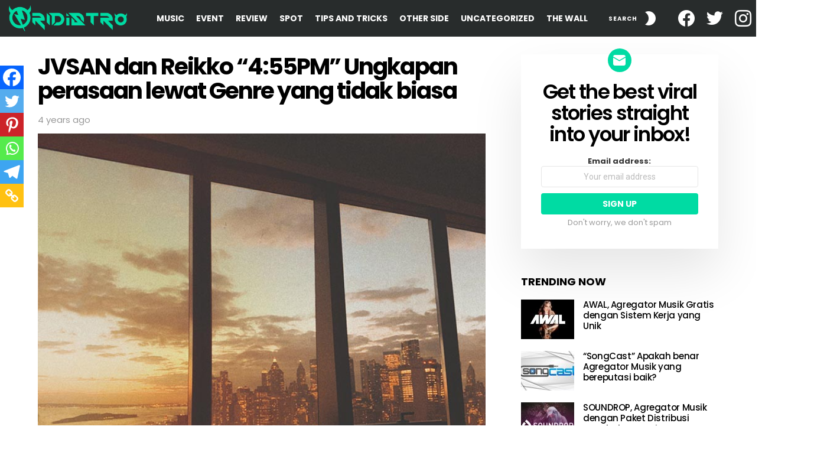

--- FILE ---
content_type: text/html; charset=UTF-8
request_url: https://oridistro.com/jvsan-dan-reikko-455pm-ungkapan-perasaan-lewat-genre-yang-tidak-biasa/
body_size: 20300
content:
<!DOCTYPE html> <!--[if IE 8]><html class="no-js g1-off-outside lt-ie10 lt-ie9" id="ie8" lang="en-US"><![endif]--> <!--[if IE 9]><html class="no-js g1-off-outside lt-ie10" id="ie9" lang="en-US"><![endif]--> <!--[if !IE]><!--><html class="no-js g1-off-outside" lang="en-US"><!--<![endif]--><head><meta charset="UTF-8"/><link rel="stylesheet" media="print" onload="this.onload=null;this.media='all';" id="ao_optimized_gfonts" href="https://fonts.googleapis.com/css?family=Roboto%3A400%2C300%2C500%2C600%2C700%2C900%7CPoppins%3A400%2C300%2C500%2C600%2C700&amp;display=swap"><link rel="profile" href="https://gmpg.org/xfn/11"/><link rel="pingback" href="https://oridistro.com/xmlrpc.php"/><meta name='robots' content='index, follow, max-image-preview:large, max-snippet:-1, max-video-preview:-1' /><style>img:is([sizes="auto" i], [sizes^="auto," i]) { contain-intrinsic-size: 3000px 1500px }</style><meta name="viewport" content="initial-scale=1.0, minimum-scale=1.0, height=device-height, width=device-width" /><link media="all" href="https://oridistro.com/wp-content/cache/autoptimize/css/autoptimize_a54034384294d5ee47ca9e51a642606d.css" rel="stylesheet"><title>JVSAN dan Reikko &quot;4:55PM&quot; Ungkapan perasaan lewat Genre yang tidak biasa - ORIDISTRO</title><link rel="canonical" href="https://oridistro.com/jvsan-dan-reikko-455pm-ungkapan-perasaan-lewat-genre-yang-tidak-biasa/" /><meta property="og:locale" content="en_US" /><meta property="og:type" content="article" /><meta property="og:title" content="JVSAN dan Reikko &quot;4:55PM&quot; Ungkapan perasaan lewat Genre yang tidak biasa - ORIDISTRO" /><meta property="og:description" content="Semakin tahun, semakin banyak bermunculan musisi-musisi berbakat baru di Industri Musik Indonesia. Termasuk salah satunya adalah penyanyi dan produser asal Jakarta yang satu ini, JVSAN. JVSAN sudah berkecimpung di dunia musik sepanjang hidupnya. Dimulai dari menguasai piano di kelas tiga Sekolah Dasar, hingga mengambil gelar Composer di Universitas Musik beberapa waktu yang lalu. Kini, setelah [&hellip;] More" /><meta property="og:url" content="https://oridistro.com/jvsan-dan-reikko-455pm-ungkapan-perasaan-lewat-genre-yang-tidak-biasa/" /><meta property="og:site_name" content="ORIDISTRO" /><meta property="article:publisher" content="https://www.facebook.com/oridistromedia" /><meta property="article:author" content="https://www.facebook.com/iwanrubyofficial" /><meta property="article:published_time" content="2021-07-27T09:16:34+00:00" /><meta property="article:modified_time" content="2021-07-27T09:19:21+00:00" /><meta property="og:image" content="https://oridistro.com/wp-content/uploads/2021/07/JVSAN-x-Reikko-Duo-Artwork-455PM.jpg" /><meta property="og:image:width" content="720" /><meta property="og:image:height" content="720" /><meta property="og:image:type" content="image/jpeg" /><meta name="author" content="Iwan Ruby" /><meta name="twitter:card" content="summary_large_image" /><meta name="twitter:creator" content="@iwanrubys" /><meta name="twitter:site" content="@oridistromedia" /><meta name="twitter:label1" content="Written by" /><meta name="twitter:data1" content="Iwan Ruby" /><meta name="twitter:label2" content="Est. reading time" /><meta name="twitter:data2" content="3 minutes" /> <script type="application/ld+json" class="yoast-schema-graph">{"@context":"https://schema.org","@graph":[{"@type":"Article","@id":"https://oridistro.com/jvsan-dan-reikko-455pm-ungkapan-perasaan-lewat-genre-yang-tidak-biasa/#article","isPartOf":{"@id":"https://oridistro.com/jvsan-dan-reikko-455pm-ungkapan-perasaan-lewat-genre-yang-tidak-biasa/"},"author":{"name":"Iwan Ruby","@id":"https://oridistro.com/#/schema/person/44db83edf77d722798848eacf7a7d035"},"headline":"JVSAN dan Reikko &#8220;4:55PM&#8221; Ungkapan perasaan lewat Genre yang tidak biasa","datePublished":"2021-07-27T09:16:34+00:00","dateModified":"2021-07-27T09:19:21+00:00","mainEntityOfPage":{"@id":"https://oridistro.com/jvsan-dan-reikko-455pm-ungkapan-perasaan-lewat-genre-yang-tidak-biasa/"},"wordCount":579,"commentCount":0,"publisher":{"@id":"https://oridistro.com/#organization"},"image":{"@id":"https://oridistro.com/jvsan-dan-reikko-455pm-ungkapan-perasaan-lewat-genre-yang-tidak-biasa/#primaryimage"},"thumbnailUrl":"https://oridistro.com/wp-content/uploads/2021/07/JVSAN-x-Reikko-Duo-Artwork-455PM.jpg","keywords":["Music","Press Release","Single"],"articleSection":["Music"],"inLanguage":"en-US"},{"@type":"WebPage","@id":"https://oridistro.com/jvsan-dan-reikko-455pm-ungkapan-perasaan-lewat-genre-yang-tidak-biasa/","url":"https://oridistro.com/jvsan-dan-reikko-455pm-ungkapan-perasaan-lewat-genre-yang-tidak-biasa/","name":"JVSAN dan Reikko \"4:55PM\" Ungkapan perasaan lewat Genre yang tidak biasa - ORIDISTRO","isPartOf":{"@id":"https://oridistro.com/#website"},"primaryImageOfPage":{"@id":"https://oridistro.com/jvsan-dan-reikko-455pm-ungkapan-perasaan-lewat-genre-yang-tidak-biasa/#primaryimage"},"image":{"@id":"https://oridistro.com/jvsan-dan-reikko-455pm-ungkapan-perasaan-lewat-genre-yang-tidak-biasa/#primaryimage"},"thumbnailUrl":"https://oridistro.com/wp-content/uploads/2021/07/JVSAN-x-Reikko-Duo-Artwork-455PM.jpg","datePublished":"2021-07-27T09:16:34+00:00","dateModified":"2021-07-27T09:19:21+00:00","breadcrumb":{"@id":"https://oridistro.com/jvsan-dan-reikko-455pm-ungkapan-perasaan-lewat-genre-yang-tidak-biasa/#breadcrumb"},"inLanguage":"en-US","potentialAction":[{"@type":"ReadAction","target":["https://oridistro.com/jvsan-dan-reikko-455pm-ungkapan-perasaan-lewat-genre-yang-tidak-biasa/"]}]},{"@type":"ImageObject","inLanguage":"en-US","@id":"https://oridistro.com/jvsan-dan-reikko-455pm-ungkapan-perasaan-lewat-genre-yang-tidak-biasa/#primaryimage","url":"https://oridistro.com/wp-content/uploads/2021/07/JVSAN-x-Reikko-Duo-Artwork-455PM.jpg","contentUrl":"https://oridistro.com/wp-content/uploads/2021/07/JVSAN-x-Reikko-Duo-Artwork-455PM.jpg","width":720,"height":720,"caption":"JVSAN x Reikko - 4,55PM (Artwork)"},{"@type":"BreadcrumbList","@id":"https://oridistro.com/jvsan-dan-reikko-455pm-ungkapan-perasaan-lewat-genre-yang-tidak-biasa/#breadcrumb","itemListElement":[{"@type":"ListItem","position":1,"name":"Home","item":"https://oridistro.com/"},{"@type":"ListItem","position":2,"name":"JVSAN dan Reikko &#8220;4:55PM&#8221; Ungkapan perasaan lewat Genre yang tidak biasa"}]},{"@type":"WebSite","@id":"https://oridistro.com/#website","url":"https://oridistro.com/","name":"ORIDISTRO","description":"Your Criminal Partners","publisher":{"@id":"https://oridistro.com/#organization"},"potentialAction":[{"@type":"SearchAction","target":{"@type":"EntryPoint","urlTemplate":"https://oridistro.com/?s={search_term_string}"},"query-input":{"@type":"PropertyValueSpecification","valueRequired":true,"valueName":"search_term_string"}}],"inLanguage":"en-US"},{"@type":"Organization","@id":"https://oridistro.com/#organization","name":"Oridistro Media","url":"https://oridistro.com/","logo":{"@type":"ImageObject","inLanguage":"en-US","@id":"https://oridistro.com/#/schema/logo/image/","url":"https://oridistro.com/wp-content/uploads/2021/03/OriDistro-Logo-02.png","contentUrl":"https://oridistro.com/wp-content/uploads/2021/03/OriDistro-Logo-02.png","width":1280,"height":285,"caption":"Oridistro Media"},"image":{"@id":"https://oridistro.com/#/schema/logo/image/"},"sameAs":["https://www.facebook.com/oridistromedia","https://x.com/oridistromedia","https://instagram.com/oridistromedia","https://www.youtube.com/oridistro","https://www.pinterest.com/oridistromedia","https://g.page/oridistromedia"]},{"@type":"Person","@id":"https://oridistro.com/#/schema/person/44db83edf77d722798848eacf7a7d035","name":"Iwan Ruby","image":{"@type":"ImageObject","inLanguage":"en-US","@id":"https://oridistro.com/#/schema/person/image/","url":"https://secure.gravatar.com/avatar/ec40b3dc9e27b875d20357814fdeefa1c4b82129f0cc8f8f3118449db312cc89?s=96&d=mm&r=g","contentUrl":"https://secure.gravatar.com/avatar/ec40b3dc9e27b875d20357814fdeefa1c4b82129f0cc8f8f3118449db312cc89?s=96&d=mm&r=g","caption":"Iwan Ruby"},"description":"Characteristic, Onset, Location, Duration, Exacerbation, Relief, Radiation, Associated.","sameAs":["https://www.colderra.com","https://www.facebook.com/iwanrubyofficial","https://www.instagram.com/iwanrubys","https://x.com/iwanrubys","https://myspace.com/iwanruby","https://www.youtube.com/iwanruby13","https://soundcloud.com/iwanruby"]}]}</script> <link rel='dns-prefetch' href='//maxcdn.bootstrapcdn.com' /><link rel='preconnect' href='https://fonts.gstatic.com' /><link href='https://fonts.google.com' rel='preconnect' /><link href='https://fonts.googleapis.com' rel='preconnect' /><link rel="alternate" type="application/rss+xml" title="ORIDISTRO &raquo; Feed" href="https://oridistro.com/feed/" /><style id='classic-theme-styles-inline-css' type='text/css'>/*! This file is auto-generated */
.wp-block-button__link{color:#fff;background-color:#32373c;border-radius:9999px;box-shadow:none;text-decoration:none;padding:calc(.667em + 2px) calc(1.333em + 2px);font-size:1.125em}.wp-block-file__button{background:#32373c;color:#fff;text-decoration:none}</style><style id='global-styles-inline-css' type='text/css'>:root{--wp--preset--aspect-ratio--square: 1;--wp--preset--aspect-ratio--4-3: 4/3;--wp--preset--aspect-ratio--3-4: 3/4;--wp--preset--aspect-ratio--3-2: 3/2;--wp--preset--aspect-ratio--2-3: 2/3;--wp--preset--aspect-ratio--16-9: 16/9;--wp--preset--aspect-ratio--9-16: 9/16;--wp--preset--color--black: #000000;--wp--preset--color--cyan-bluish-gray: #abb8c3;--wp--preset--color--white: #ffffff;--wp--preset--color--pale-pink: #f78da7;--wp--preset--color--vivid-red: #cf2e2e;--wp--preset--color--luminous-vivid-orange: #ff6900;--wp--preset--color--luminous-vivid-amber: #fcb900;--wp--preset--color--light-green-cyan: #7bdcb5;--wp--preset--color--vivid-green-cyan: #00d084;--wp--preset--color--pale-cyan-blue: #8ed1fc;--wp--preset--color--vivid-cyan-blue: #0693e3;--wp--preset--color--vivid-purple: #9b51e0;--wp--preset--gradient--vivid-cyan-blue-to-vivid-purple: linear-gradient(135deg,rgba(6,147,227,1) 0%,rgb(155,81,224) 100%);--wp--preset--gradient--light-green-cyan-to-vivid-green-cyan: linear-gradient(135deg,rgb(122,220,180) 0%,rgb(0,208,130) 100%);--wp--preset--gradient--luminous-vivid-amber-to-luminous-vivid-orange: linear-gradient(135deg,rgba(252,185,0,1) 0%,rgba(255,105,0,1) 100%);--wp--preset--gradient--luminous-vivid-orange-to-vivid-red: linear-gradient(135deg,rgba(255,105,0,1) 0%,rgb(207,46,46) 100%);--wp--preset--gradient--very-light-gray-to-cyan-bluish-gray: linear-gradient(135deg,rgb(238,238,238) 0%,rgb(169,184,195) 100%);--wp--preset--gradient--cool-to-warm-spectrum: linear-gradient(135deg,rgb(74,234,220) 0%,rgb(151,120,209) 20%,rgb(207,42,186) 40%,rgb(238,44,130) 60%,rgb(251,105,98) 80%,rgb(254,248,76) 100%);--wp--preset--gradient--blush-light-purple: linear-gradient(135deg,rgb(255,206,236) 0%,rgb(152,150,240) 100%);--wp--preset--gradient--blush-bordeaux: linear-gradient(135deg,rgb(254,205,165) 0%,rgb(254,45,45) 50%,rgb(107,0,62) 100%);--wp--preset--gradient--luminous-dusk: linear-gradient(135deg,rgb(255,203,112) 0%,rgb(199,81,192) 50%,rgb(65,88,208) 100%);--wp--preset--gradient--pale-ocean: linear-gradient(135deg,rgb(255,245,203) 0%,rgb(182,227,212) 50%,rgb(51,167,181) 100%);--wp--preset--gradient--electric-grass: linear-gradient(135deg,rgb(202,248,128) 0%,rgb(113,206,126) 100%);--wp--preset--gradient--midnight: linear-gradient(135deg,rgb(2,3,129) 0%,rgb(40,116,252) 100%);--wp--preset--font-size--small: 13px;--wp--preset--font-size--medium: 20px;--wp--preset--font-size--large: 36px;--wp--preset--font-size--x-large: 42px;--wp--preset--spacing--20: 0.44rem;--wp--preset--spacing--30: 0.67rem;--wp--preset--spacing--40: 1rem;--wp--preset--spacing--50: 1.5rem;--wp--preset--spacing--60: 2.25rem;--wp--preset--spacing--70: 3.38rem;--wp--preset--spacing--80: 5.06rem;--wp--preset--shadow--natural: 6px 6px 9px rgba(0, 0, 0, 0.2);--wp--preset--shadow--deep: 12px 12px 50px rgba(0, 0, 0, 0.4);--wp--preset--shadow--sharp: 6px 6px 0px rgba(0, 0, 0, 0.2);--wp--preset--shadow--outlined: 6px 6px 0px -3px rgba(255, 255, 255, 1), 6px 6px rgba(0, 0, 0, 1);--wp--preset--shadow--crisp: 6px 6px 0px rgba(0, 0, 0, 1);}:where(.is-layout-flex){gap: 0.5em;}:where(.is-layout-grid){gap: 0.5em;}body .is-layout-flex{display: flex;}.is-layout-flex{flex-wrap: wrap;align-items: center;}.is-layout-flex > :is(*, div){margin: 0;}body .is-layout-grid{display: grid;}.is-layout-grid > :is(*, div){margin: 0;}:where(.wp-block-columns.is-layout-flex){gap: 2em;}:where(.wp-block-columns.is-layout-grid){gap: 2em;}:where(.wp-block-post-template.is-layout-flex){gap: 1.25em;}:where(.wp-block-post-template.is-layout-grid){gap: 1.25em;}.has-black-color{color: var(--wp--preset--color--black) !important;}.has-cyan-bluish-gray-color{color: var(--wp--preset--color--cyan-bluish-gray) !important;}.has-white-color{color: var(--wp--preset--color--white) !important;}.has-pale-pink-color{color: var(--wp--preset--color--pale-pink) !important;}.has-vivid-red-color{color: var(--wp--preset--color--vivid-red) !important;}.has-luminous-vivid-orange-color{color: var(--wp--preset--color--luminous-vivid-orange) !important;}.has-luminous-vivid-amber-color{color: var(--wp--preset--color--luminous-vivid-amber) !important;}.has-light-green-cyan-color{color: var(--wp--preset--color--light-green-cyan) !important;}.has-vivid-green-cyan-color{color: var(--wp--preset--color--vivid-green-cyan) !important;}.has-pale-cyan-blue-color{color: var(--wp--preset--color--pale-cyan-blue) !important;}.has-vivid-cyan-blue-color{color: var(--wp--preset--color--vivid-cyan-blue) !important;}.has-vivid-purple-color{color: var(--wp--preset--color--vivid-purple) !important;}.has-black-background-color{background-color: var(--wp--preset--color--black) !important;}.has-cyan-bluish-gray-background-color{background-color: var(--wp--preset--color--cyan-bluish-gray) !important;}.has-white-background-color{background-color: var(--wp--preset--color--white) !important;}.has-pale-pink-background-color{background-color: var(--wp--preset--color--pale-pink) !important;}.has-vivid-red-background-color{background-color: var(--wp--preset--color--vivid-red) !important;}.has-luminous-vivid-orange-background-color{background-color: var(--wp--preset--color--luminous-vivid-orange) !important;}.has-luminous-vivid-amber-background-color{background-color: var(--wp--preset--color--luminous-vivid-amber) !important;}.has-light-green-cyan-background-color{background-color: var(--wp--preset--color--light-green-cyan) !important;}.has-vivid-green-cyan-background-color{background-color: var(--wp--preset--color--vivid-green-cyan) !important;}.has-pale-cyan-blue-background-color{background-color: var(--wp--preset--color--pale-cyan-blue) !important;}.has-vivid-cyan-blue-background-color{background-color: var(--wp--preset--color--vivid-cyan-blue) !important;}.has-vivid-purple-background-color{background-color: var(--wp--preset--color--vivid-purple) !important;}.has-black-border-color{border-color: var(--wp--preset--color--black) !important;}.has-cyan-bluish-gray-border-color{border-color: var(--wp--preset--color--cyan-bluish-gray) !important;}.has-white-border-color{border-color: var(--wp--preset--color--white) !important;}.has-pale-pink-border-color{border-color: var(--wp--preset--color--pale-pink) !important;}.has-vivid-red-border-color{border-color: var(--wp--preset--color--vivid-red) !important;}.has-luminous-vivid-orange-border-color{border-color: var(--wp--preset--color--luminous-vivid-orange) !important;}.has-luminous-vivid-amber-border-color{border-color: var(--wp--preset--color--luminous-vivid-amber) !important;}.has-light-green-cyan-border-color{border-color: var(--wp--preset--color--light-green-cyan) !important;}.has-vivid-green-cyan-border-color{border-color: var(--wp--preset--color--vivid-green-cyan) !important;}.has-pale-cyan-blue-border-color{border-color: var(--wp--preset--color--pale-cyan-blue) !important;}.has-vivid-cyan-blue-border-color{border-color: var(--wp--preset--color--vivid-cyan-blue) !important;}.has-vivid-purple-border-color{border-color: var(--wp--preset--color--vivid-purple) !important;}.has-vivid-cyan-blue-to-vivid-purple-gradient-background{background: var(--wp--preset--gradient--vivid-cyan-blue-to-vivid-purple) !important;}.has-light-green-cyan-to-vivid-green-cyan-gradient-background{background: var(--wp--preset--gradient--light-green-cyan-to-vivid-green-cyan) !important;}.has-luminous-vivid-amber-to-luminous-vivid-orange-gradient-background{background: var(--wp--preset--gradient--luminous-vivid-amber-to-luminous-vivid-orange) !important;}.has-luminous-vivid-orange-to-vivid-red-gradient-background{background: var(--wp--preset--gradient--luminous-vivid-orange-to-vivid-red) !important;}.has-very-light-gray-to-cyan-bluish-gray-gradient-background{background: var(--wp--preset--gradient--very-light-gray-to-cyan-bluish-gray) !important;}.has-cool-to-warm-spectrum-gradient-background{background: var(--wp--preset--gradient--cool-to-warm-spectrum) !important;}.has-blush-light-purple-gradient-background{background: var(--wp--preset--gradient--blush-light-purple) !important;}.has-blush-bordeaux-gradient-background{background: var(--wp--preset--gradient--blush-bordeaux) !important;}.has-luminous-dusk-gradient-background{background: var(--wp--preset--gradient--luminous-dusk) !important;}.has-pale-ocean-gradient-background{background: var(--wp--preset--gradient--pale-ocean) !important;}.has-electric-grass-gradient-background{background: var(--wp--preset--gradient--electric-grass) !important;}.has-midnight-gradient-background{background: var(--wp--preset--gradient--midnight) !important;}.has-small-font-size{font-size: var(--wp--preset--font-size--small) !important;}.has-medium-font-size{font-size: var(--wp--preset--font-size--medium) !important;}.has-large-font-size{font-size: var(--wp--preset--font-size--large) !important;}.has-x-large-font-size{font-size: var(--wp--preset--font-size--x-large) !important;}
:where(.wp-block-post-template.is-layout-flex){gap: 1.25em;}:where(.wp-block-post-template.is-layout-grid){gap: 1.25em;}
:where(.wp-block-columns.is-layout-flex){gap: 2em;}:where(.wp-block-columns.is-layout-grid){gap: 2em;}
:root :where(.wp-block-pullquote){font-size: 1.5em;line-height: 1.6;}</style><link rel='stylesheet' id='sb-font-awesome-css' href='https://maxcdn.bootstrapcdn.com/font-awesome/4.7.0/css/font-awesome.min.css' type='text/css' media='all' /><style id='heateor_sss_frontend_css-inline-css' type='text/css'>.heateor_sss_button_instagram span.heateor_sss_svg,a.heateor_sss_instagram span.heateor_sss_svg{background:radial-gradient(circle at 30% 107%,#fdf497 0,#fdf497 5%,#fd5949 45%,#d6249f 60%,#285aeb 90%)}.heateor_sss_horizontal_sharing .heateor_sss_svg,.heateor_sss_standard_follow_icons_container .heateor_sss_svg{color:#fff;border-width:0px;border-style:solid;border-color:transparent}.heateor_sss_horizontal_sharing .heateorSssTCBackground{color:#666}.heateor_sss_horizontal_sharing span.heateor_sss_svg:hover,.heateor_sss_standard_follow_icons_container span.heateor_sss_svg:hover{border-color:transparent;}.heateor_sss_vertical_sharing span.heateor_sss_svg,.heateor_sss_floating_follow_icons_container span.heateor_sss_svg{color:#fff;border-width:0px;border-style:solid;border-color:transparent;}.heateor_sss_vertical_sharing .heateorSssTCBackground{color:#666;}.heateor_sss_vertical_sharing span.heateor_sss_svg:hover,.heateor_sss_floating_follow_icons_container span.heateor_sss_svg:hover{border-color:transparent;}@media screen and (max-width:783px) {.heateor_sss_vertical_sharing{display:none!important}}div.heateor_sss_mobile_footer{display:none;}@media screen and (max-width:783px){div.heateor_sss_bottom_sharing .heateorSssTCBackground{background-color:white}div.heateor_sss_bottom_sharing{width:100%!important;left:0!important;}div.heateor_sss_bottom_sharing a{width:16.666666666667% !important;}div.heateor_sss_bottom_sharing .heateor_sss_svg{width: 100% !important;}div.heateor_sss_bottom_sharing div.heateorSssTotalShareCount{font-size:1em!important;line-height:28px!important}div.heateor_sss_bottom_sharing div.heateorSssTotalShareText{font-size:.7em!important;line-height:0px!important}div.heateor_sss_mobile_footer{display:block;height:40px;}.heateor_sss_bottom_sharing{padding:0!important;display:block!important;width:auto!important;bottom:-2px!important;top: auto!important;}.heateor_sss_bottom_sharing .heateor_sss_square_count{line-height:inherit;}.heateor_sss_bottom_sharing .heateorSssSharingArrow{display:none;}.heateor_sss_bottom_sharing .heateorSssTCBackground{margin-right:1.1em!important}}div.heateorSssSharingArrow{display:none}</style> <script type="text/javascript" src="https://oridistro.com/wp-includes/js/jquery/jquery.min.js" id="jquery-core-js"></script> <link rel="https://api.w.org/" href="https://oridistro.com/wp-json/" /><link rel="alternate" title="JSON" type="application/json" href="https://oridistro.com/wp-json/wp/v2/posts/1160" /><link rel="EditURI" type="application/rsd+xml" title="RSD" href="https://oridistro.com/xmlrpc.php?rsd" /><link rel='shortlink' href='https://oridistro.com/?p=1160' /><link rel="alternate" title="oEmbed (JSON)" type="application/json+oembed" href="https://oridistro.com/wp-json/oembed/1.0/embed?url=https%3A%2F%2Foridistro.com%2Fjvsan-dan-reikko-455pm-ungkapan-perasaan-lewat-genre-yang-tidak-biasa%2F" /><link rel="alternate" title="oEmbed (XML)" type="text/xml+oembed" href="https://oridistro.com/wp-json/oembed/1.0/embed?url=https%3A%2F%2Foridistro.com%2Fjvsan-dan-reikko-455pm-ungkapan-perasaan-lewat-genre-yang-tidak-biasa%2F&#038;format=xml" /><link rel="preload" href="https://oridistro.com/wp-content/plugins/g1-socials/css/iconfont/fonts/g1-socials.woff" as="font" type="font/woff" crossorigin="anonymous"><style>@font-face {
		font-family: "bimber";
							src:url("https://oridistro.com/wp-content/themes/bimber/css/8.6.3/bimber/fonts/bimber.eot");
			src:url("https://oridistro.com/wp-content/themes/bimber/css/8.6.3/bimber/fonts/bimber.eot?#iefix") format("embedded-opentype"),
			url("https://oridistro.com/wp-content/themes/bimber/css/8.6.3/bimber/fonts/bimber.woff") format("woff"),
			url("https://oridistro.com/wp-content/themes/bimber/css/8.6.3/bimber/fonts/bimber.ttf") format("truetype"),
			url("https://oridistro.com/wp-content/themes/bimber/css/8.6.3/bimber/fonts/bimber.svg#bimber") format("svg");
				font-weight: normal;
		font-style: normal;
		font-display: block;
	}</style><meta name="google-site-verification" content="-BLpHEBfsooHX7RGPcPLb82LHku3z2asmAKQ450Lhfg" /> <script async src="https://pagead2.googlesyndication.com/pagead/js/adsbygoogle.js?client=ca-pub-4914977865934770"
     crossorigin="anonymous"></script> <meta name="google-adsense-account" content="ca-pub-4914977865934770"><meta name="generator" content="Elementor 3.33.1; features: additional_custom_breakpoints; settings: css_print_method-external, google_font-enabled, font_display-auto"><style>.e-con.e-parent:nth-of-type(n+4):not(.e-lazyloaded):not(.e-no-lazyload),
				.e-con.e-parent:nth-of-type(n+4):not(.e-lazyloaded):not(.e-no-lazyload) * {
					background-image: none !important;
				}
				@media screen and (max-height: 1024px) {
					.e-con.e-parent:nth-of-type(n+3):not(.e-lazyloaded):not(.e-no-lazyload),
					.e-con.e-parent:nth-of-type(n+3):not(.e-lazyloaded):not(.e-no-lazyload) * {
						background-image: none !important;
					}
				}
				@media screen and (max-height: 640px) {
					.e-con.e-parent:nth-of-type(n+2):not(.e-lazyloaded):not(.e-no-lazyload),
					.e-con.e-parent:nth-of-type(n+2):not(.e-lazyloaded):not(.e-no-lazyload) * {
						background-image: none !important;
					}
				}</style><link rel="icon" href="https://oridistro.com/wp-content/uploads/2021/02/cropped-OriDistro-Logo-32x32.png" sizes="32x32" /><link rel="icon" href="https://oridistro.com/wp-content/uploads/2021/02/cropped-OriDistro-Logo-192x192.png" sizes="192x192" /><link rel="apple-touch-icon" href="https://oridistro.com/wp-content/uploads/2021/02/cropped-OriDistro-Logo-180x180.png" /><meta name="msapplication-TileImage" content="https://oridistro.com/wp-content/uploads/2021/02/cropped-OriDistro-Logo-270x270.png" /><meta name="g1:switch-skin-css" content="https://oridistro.com/wp-content/themes/bimber/css/8.6.3/styles/mode-dark.min.css" /> <script>if("undefined"!=typeof localStorage){var skinItemId=document.getElementsByName("g1:skin-item-id");skinItemId=skinItemId.length>0?skinItemId[0].getAttribute("content"):"g1_skin",window.g1SwitchSkin=function(e,t){if(e){var n=document.getElementById("g1-switch-skin-css");if(n){n.parentNode.removeChild(n),document.documentElement.classList.remove("g1-skinmode");try{localStorage.removeItem(skinItemId)}catch(e){}}else{t?document.write('<link id="g1-switch-skin-css" rel="stylesheet" type="text/css" media="all" href="'+document.getElementsByName("g1:switch-skin-css")[0].getAttribute("content")+'" />'):((n=document.createElement("link")).id="g1-switch-skin-css",n.href=document.getElementsByName("g1:switch-skin-css")[0].getAttribute("content"),n.rel="stylesheet",n.media="all",document.head.appendChild(n)),document.documentElement.classList.add("g1-skinmode");try{localStorage.setItem(skinItemId,e)}catch(e){}}}};try{var mode=localStorage.getItem(skinItemId);window.g1SwitchSkin(mode,!0)}catch(e){}}</script> <script>if("undefined"!=typeof localStorage){var nsfwItemId=document.getElementsByName("g1:nsfw-item-id");nsfwItemId=nsfwItemId.length>0?nsfwItemId[0].getAttribute("content"):"g1_nsfw_off",window.g1SwitchNSFW=function(e){e?(localStorage.setItem(nsfwItemId,1),document.documentElement.classList.add("g1-nsfw-off")):(localStorage.removeItem(nsfwItemId),document.documentElement.classList.remove("g1-nsfw-off"))};try{var nsfwmode=localStorage.getItem(nsfwItemId);window.g1SwitchNSFW(nsfwmode)}catch(e){}}</script> </head><body data-rsssl=1 class="wp-singular post-template-default single single-post postid-1160 single-format-standard wp-embed-responsive wp-theme-bimber g1-layout-stretched g1-hoverable g1-has-mobile-logo g1-sidebar-normal elementor-default" itemscope="" itemtype="http://schema.org/WebPage" ><div class="g1-body-inner"><div id="page"><div class="g1-row g1-row-layout-page g1-hb-row g1-hb-row-normal g1-hb-row-a g1-hb-row-1 g1-hb-full g1-hb-sticky-off g1-hb-shadow-off"><div class="g1-row-inner"><div class="g1-column g1-dropable"><div class="g1-bin-1 g1-bin-grow-off"><div class="g1-bin g1-bin-align-left"></div></div><div class="g1-bin-2 g1-bin-grow-on"><div class="g1-bin g1-bin-align-center"></div></div><div class="g1-bin-3 g1-bin-grow-off"><div class="g1-bin g1-bin-align-right"></div></div></div></div><div class="g1-row-background"></div></div><div class="g1-sticky-top-wrapper g1-hb-row-2"><div class="g1-row g1-row-layout-page g1-hb-row g1-hb-row-normal g1-hb-row-b g1-hb-row-2 g1-hb-full g1-hb-sticky-on g1-hb-shadow-off"><div class="g1-row-inner"><div class="g1-column g1-dropable"><div class="g1-bin-1 g1-bin-grow-off"><div class="g1-bin g1-bin-align-left"><div class="g1-id g1-id-desktop"><p class="g1-mega g1-mega-1st site-title"> <a class="g1-logo-wrapper"
 href="https://oridistro.com/" rel="home"> <picture class="g1-logo g1-logo-default"> <source media="(min-width: 1025px)" srcset="https://oridistro.com/wp-content/uploads/2021/08/Oridistro-Logo-Font-03.png 2x,https://oridistro.com/wp-content/uploads/2021/08/Oridistro-Logo-Font-03.png 1x"> <source media="(max-width: 1024px)" srcset="data:image/svg+xml,%3Csvg%20xmlns%3D%27http%3A%2F%2Fwww.w3.org%2F2000%2Fsvg%27%20viewBox%3D%270%200%20200%2044%27%2F%3E"> <img
 src="https://oridistro.com/wp-content/uploads/2021/08/Oridistro-Logo-Font-03.png"
 width="200"
 height="44"
 alt="ORIDISTRO" /> </picture> <picture class="g1-logo g1-logo-inverted"> <source id="g1-logo-inverted-source" media="(min-width: 1025px)" srcset="https://oridistro.com/wp-content/uploads/2021/08/Oridistro-Logo-Font-03.png 2x,https://oridistro.com/wp-content/uploads/2021/08/Oridistro-Logo-Font-03.png 1x" data-srcset="https://oridistro.com/wp-content/uploads/2021/08/Oridistro-Logo-Font-03.png"> <source media="(max-width: 1024px)" srcset="data:image/svg+xml,%3Csvg%20xmlns%3D%27http%3A%2F%2Fwww.w3.org%2F2000%2Fsvg%27%20viewBox%3D%270%200%20200%2044%27%2F%3E"> <img
 id="g1-logo-inverted-img"
 class=""
 src="https://oridistro.com/wp-content/uploads/2021/08/Oridistro-Logo-Font-03.png"
 data-src=""
 width="200"
 height="44"
 alt="" /> </picture> </a></p></div><nav id="g1-primary-nav" class="g1-primary-nav"><ul id="g1-primary-nav-menu" class="g1-primary-nav-menu g1-menu-h"><li id="menu-item-1000000" class="menu-item menu-item-type-g1-top menu-item-object-page menu-item-g1-standard menu-item-1000000"><a href="https://oridistro.com/783bb63ee20492827cce805986fd6ea6/"></a></li><li id="menu-item-400" class="menu-item menu-item-type-taxonomy menu-item-object-category current-post-ancestor current-menu-parent current-post-parent menu-item-g1-standard menu-item-400"><a href="https://oridistro.com/topics/music/">Music</a></li><li id="menu-item-399" class="menu-item menu-item-type-taxonomy menu-item-object-category menu-item-g1-standard menu-item-399"><a href="https://oridistro.com/topics/event/">Event</a></li><li id="menu-item-402" class="menu-item menu-item-type-taxonomy menu-item-object-category menu-item-g1-standard menu-item-402"><a href="https://oridistro.com/topics/review/">Review</a></li><li id="menu-item-403" class="menu-item menu-item-type-taxonomy menu-item-object-category menu-item-g1-standard menu-item-403"><a href="https://oridistro.com/topics/spot/">Spot</a></li><li id="menu-item-486" class="menu-item menu-item-type-taxonomy menu-item-object-category menu-item-g1-standard menu-item-486"><a href="https://oridistro.com/topics/tips-and-tricks/">Tips and Tricks</a></li><li id="menu-item-401" class="menu-item menu-item-type-taxonomy menu-item-object-category menu-item-g1-standard menu-item-401"><a href="https://oridistro.com/topics/other-side/">Other Side</a></li><li id="menu-item-409" class="menu-item menu-item-type-taxonomy menu-item-object-category menu-item-g1-standard menu-item-409"><a href="https://oridistro.com/topics/uncategorized/">Uncategorized</a></li><li id="menu-item-2246" class="menu-item menu-item-type-post_type menu-item-object-page menu-item-g1-standard menu-item-2246"><a href="https://oridistro.com/the-wall/">The Wall</a></li></ul></nav></div></div><div class="g1-bin-2 g1-bin-grow-on"><div class="g1-bin g1-bin-align-right"><div class="g1-drop g1-drop-with-anim g1-drop-before g1-drop-the-search  g1-drop-m g1-drop-text "> <a class="g1-drop-toggle" href="https://oridistro.com/?s="> <span class="g1-drop-toggle-icon"></span><span class="g1-drop-toggle-text">Search</span> <span class="g1-drop-toggle-arrow"></span> </a><div class="g1-drop-content"><div role="search" class="search-form-wrapper"><form method="get"
 class="g1-searchform-tpl-default g1-searchform-ajax search-form"
 action="https://oridistro.com/"> <label> <span class="screen-reader-text">Search for:</span> <input type="search" class="search-field"
 placeholder="Search &hellip;"
 value="" name="s"
 title="Search for:" /> </label> <button class="search-submit">Search</button></form><div class="g1-searches g1-searches-ajax"></div></div></div></div><div class="g1-drop g1-drop-nojs g1-drop-with-anim g1-drop-before g1-drop-the-skin g1-drop-the-skin-light g1-drop-m g1-drop-icon"> <button class="g1-button-none g1-drop-toggle"> <span class="g1-drop-toggle-icon"></span><span class="g1-drop-toggle-text">Switch skin</span> <span class="g1-drop-toggle-arrow"></span> </button></div></div></div><div class="g1-bin-3 g1-bin-grow-off"><div class="g1-bin g1-bin-align-right"><ul id="g1-social-icons-1" class="g1-socials-items g1-socials-items-tpl-grid g1-socials-hb-list  "><li class="g1-socials-item g1-socials-item-facebook"> <a class="g1-socials-item-link" href="https://www.facebook.com/oridistromedia" target="_blank" rel="noopener"> <span class="g1-socials-item-icon g1-socials-item-icon-48 g1-socials-item-icon-text g1-socials-item-icon-facebook"></span> <span class="g1-socials-item-tooltip"> <span class="g1-socials-item-tooltip-inner">facebook</span> </span> </a></li><li class="g1-socials-item g1-socials-item-twitter"> <a class="g1-socials-item-link" href="https://twitter.com/oridistromedia" target="_blank" rel="noopener"> <span class="g1-socials-item-icon g1-socials-item-icon-48 g1-socials-item-icon-text g1-socials-item-icon-twitter"></span> <span class="g1-socials-item-tooltip"> <span class="g1-socials-item-tooltip-inner">twitter</span> </span> </a></li><li class="g1-socials-item g1-socials-item-instagram"> <a class="g1-socials-item-link" href="https://www.instagram.com/oridistromedia" target="_blank" rel="noopener"> <span class="g1-socials-item-icon g1-socials-item-icon-48 g1-socials-item-icon-text g1-socials-item-icon-instagram"></span> <span class="g1-socials-item-tooltip"> <span class="g1-socials-item-tooltip-inner">instagram</span> </span> </a></li><li class="g1-socials-item g1-socials-item-youtube"> <a class="g1-socials-item-link" href="https://www.youtube.com/oridistro" target="_blank" rel="noopener"> <span class="g1-socials-item-icon g1-socials-item-icon-48 g1-socials-item-icon-text g1-socials-item-icon-youtube"></span> <span class="g1-socials-item-tooltip"> <span class="g1-socials-item-tooltip-inner">youtube</span> </span> </a></li><li class="g1-socials-item g1-socials-item-pinterest"> <a class="g1-socials-item-link" href="https://www.pinterest.com/oridistromedia" target="_blank" rel="noopener"> <span class="g1-socials-item-icon g1-socials-item-icon-48 g1-socials-item-icon-text g1-socials-item-icon-pinterest"></span> <span class="g1-socials-item-tooltip"> <span class="g1-socials-item-tooltip-inner">pinterest</span> </span> </a></li></ul></div></div></div></div><div class="g1-row-background"></div></div></div><div class="g1-row g1-row-layout-page g1-hb-row g1-hb-row-normal g1-hb-row-c g1-hb-row-3 g1-hb-full g1-hb-sticky-off g1-hb-shadow-off"><div class="g1-row-inner"><div class="g1-column g1-dropable"><div class="g1-bin-1 g1-bin-grow-off"><div class="g1-bin g1-bin-align-left"></div></div><div class="g1-bin-2 g1-bin-grow-on"><div class="g1-bin g1-bin-align-center"></div></div><div class="g1-bin-3 g1-bin-grow-off"><div class="g1-bin g1-bin-align-right"></div></div></div></div><div class="g1-row-background"></div></div><div class="g1-sticky-top-wrapper g1-hb-row-1"><div class="g1-row g1-row-layout-page g1-hb-row g1-hb-row-mobile g1-hb-row-a g1-hb-row-1 g1-hb-boxed g1-hb-sticky-on g1-hb-shadow-off"><div class="g1-row-inner"><div class="g1-column g1-dropable"><div class="g1-bin-1 g1-bin-grow-off"><div class="g1-bin g1-bin-align-left"></div></div><div class="g1-bin-2 g1-bin-grow-on"><div class="g1-bin g1-bin-align-center"></div></div><div class="g1-bin-3 g1-bin-grow-off"><div class="g1-bin g1-bin-align-right"></div></div></div></div><div class="g1-row-background"></div></div></div><div class="g1-row g1-row-layout-page g1-hb-row g1-hb-row-mobile g1-hb-row-b g1-hb-row-2 g1-hb-boxed g1-hb-sticky-off g1-hb-shadow-off"><div class="g1-row-inner"><div class="g1-column g1-dropable"><div class="g1-bin-1 g1-bin-grow-off"><div class="g1-bin g1-bin-align-left"> <a class="g1-hamburger g1-hamburger-show g1-hamburger-m  " href="#"> <span class="g1-hamburger-icon"></span> <span class="g1-hamburger-label
 ">Menu</span> </a></div></div><div class="g1-bin-2 g1-bin-grow-on"><div class="g1-bin g1-bin-align-center"><div class="g1-id g1-id-mobile"><p class="g1-mega g1-mega-1st site-title"> <a class="g1-logo-wrapper"
 href="https://oridistro.com/" rel="home"> <picture class="g1-logo g1-logo-default"> <source media="(max-width: 1024px)" srcset="https://oridistro.com/wp-content/uploads/2021/08/Oridistro-Logo-Font-03.png 2x,https://oridistro.com/wp-content/uploads/2021/08/Oridistro-Logo-Font-03.png 1x"> <source media="(min-width: 1025px)" srcset="data:image/svg+xml,%3Csvg%20xmlns%3D%27http%3A%2F%2Fwww.w3.org%2F2000%2Fsvg%27%20viewBox%3D%270%200%20150%2033%27%2F%3E"> <img
 src="https://oridistro.com/wp-content/uploads/2021/08/Oridistro-Logo-Font-03.png"
 width="150"
 height="33"
 alt="ORIDISTRO" /> </picture> <picture class="g1-logo g1-logo-inverted"> <source id="g1-logo-mobile-inverted-source" media="(max-width: 1024px)" srcset="https://oridistro.com/wp-content/uploads/2021/08/Oridistro-Logo-Font-03.png 2x,https://oridistro.com/wp-content/uploads/2021/08/Oridistro-Logo-Font-03.png 1x" data-srcset="https://oridistro.com/wp-content/uploads/2021/08/Oridistro-Logo-Font-03.png"> <source media="(min-width: 1025px)" srcset="data:image/svg+xml,%3Csvg%20xmlns%3D%27http%3A%2F%2Fwww.w3.org%2F2000%2Fsvg%27%20viewBox%3D%270%200%20150%2033%27%2F%3E"> <img
 id="g1-logo-mobile-inverted-img"
 class=""
 src="https://oridistro.com/wp-content/uploads/2021/08/Oridistro-Logo-Font-03.png"
 data-src=""
 width="150"
 height="33"
 alt="" /> </picture> </a></p></div></div></div><div class="g1-bin-3 g1-bin-grow-off"><div class="g1-bin g1-bin-align-right"><div class="g1-drop g1-drop-nojs g1-drop-with-anim g1-drop-before g1-drop-the-skin g1-drop-the-skin-light g1-drop-m g1-drop-icon"> <button class="g1-button-none g1-drop-toggle"> <span class="g1-drop-toggle-icon"></span><span class="g1-drop-toggle-text">Switch skin</span> <span class="g1-drop-toggle-arrow"></span> </button></div></div></div></div></div><div class="g1-row-background"></div></div><div class="g1-row g1-row-layout-page g1-hb-row g1-hb-row-mobile g1-hb-row-c g1-hb-row-3 g1-hb-boxed g1-hb-sticky-off g1-hb-shadow-off"><div class="g1-row-inner"><div class="g1-column g1-dropable"><div class="g1-bin-1 g1-bin-grow-off"><div class="g1-bin g1-bin-align-left"></div></div><div class="g1-bin-2 g1-bin-grow-on"><div class="g1-bin g1-bin-align-center"></div></div><div class="g1-bin-3 g1-bin-grow-off"><div class="g1-bin g1-bin-align-right"></div></div></div></div><div class="g1-row-background"></div></div><div class="g1-row g1-row-padding-m g1-row-layout-page"><div class="g1-row-background"></div><div class="g1-row-inner"><div class="g1-column g1-column-2of3" id="primary"><div id="content" role="main"><article id="post-1160" class="entry-tpl-classic post-1160 post type-post status-publish format-standard has-post-thumbnail category-music tag-music tag-press-release tag-single" itemscope="&quot;&quot;" itemtype="http://schema.org/Article" ><div class="entry-inner"><header class="entry-header entry-header-01"><div class="entry-before-title"></div><h1 class="g1-mega g1-mega-1st entry-title" itemprop="headline">JVSAN dan Reikko &#8220;4:55PM&#8221; Ungkapan perasaan lewat Genre yang tidak biasa</h1><p class="g1-meta g1-meta-m entry-meta entry-meta-m"> <span class="entry-byline entry-byline-m "> <time class="entry-date" datetime="2021-07-27T16:16:34+07:00" itemprop="datePublished">27/07/2021, 16:16</time> </span> <span class="entry-stats entry-stats-m"> </span></p></header><div class="entry-featured-media entry-featured-media-main"  itemprop="image"  itemscope=""  itemtype="http://schema.org/ImageObject" ><div class="g1-frame"><div class="g1-frame-inner"><noscript><img width="720" height="720" src="https://oridistro.com/wp-content/uploads/2021/07/JVSAN-x-Reikko-Duo-Artwork-455PM.jpg" class="attachment-bimber-grid-2of3 size-bimber-grid-2of3 wp-post-image" alt="Music JVSAN x Reikko Artwork Single 4,55PM" itemprop="contentUrl" decoding="async" srcset="https://oridistro.com/wp-content/uploads/2021/07/JVSAN-x-Reikko-Duo-Artwork-455PM.jpg 720w, https://oridistro.com/wp-content/uploads/2021/07/JVSAN-x-Reikko-Duo-Artwork-455PM-300x300.jpg 300w, https://oridistro.com/wp-content/uploads/2021/07/JVSAN-x-Reikko-Duo-Artwork-455PM-150x150.jpg 150w, https://oridistro.com/wp-content/uploads/2021/07/JVSAN-x-Reikko-Duo-Artwork-455PM-192x192.jpg 192w, https://oridistro.com/wp-content/uploads/2021/07/JVSAN-x-Reikko-Duo-Artwork-455PM-384x384.jpg 384w, https://oridistro.com/wp-content/uploads/2021/07/JVSAN-x-Reikko-Duo-Artwork-455PM-110x110.jpg 110w, https://oridistro.com/wp-content/uploads/2021/07/JVSAN-x-Reikko-Duo-Artwork-455PM-220x220.jpg 220w, https://oridistro.com/wp-content/uploads/2021/07/JVSAN-x-Reikko-Duo-Artwork-455PM-561x561.jpg 561w, https://oridistro.com/wp-content/uploads/2021/07/JVSAN-x-Reikko-Duo-Artwork-455PM-364x364.jpg 364w, https://oridistro.com/wp-content/uploads/2021/07/JVSAN-x-Reikko-Duo-Artwork-455PM-608x608.jpg 608w" sizes="(max-width: 720px) 100vw, 720px" /></noscript><img width="720" height="720" src='data:image/svg+xml,%3Csvg%20xmlns=%22http://www.w3.org/2000/svg%22%20viewBox=%220%200%20720%20720%22%3E%3C/svg%3E' data-src="https://oridistro.com/wp-content/uploads/2021/07/JVSAN-x-Reikko-Duo-Artwork-455PM.jpg" class="lazyload attachment-bimber-grid-2of3 size-bimber-grid-2of3 wp-post-image" alt="Music JVSAN x Reikko Artwork Single 4,55PM" itemprop="contentUrl" decoding="async" data-srcset="https://oridistro.com/wp-content/uploads/2021/07/JVSAN-x-Reikko-Duo-Artwork-455PM.jpg 720w, https://oridistro.com/wp-content/uploads/2021/07/JVSAN-x-Reikko-Duo-Artwork-455PM-300x300.jpg 300w, https://oridistro.com/wp-content/uploads/2021/07/JVSAN-x-Reikko-Duo-Artwork-455PM-150x150.jpg 150w, https://oridistro.com/wp-content/uploads/2021/07/JVSAN-x-Reikko-Duo-Artwork-455PM-192x192.jpg 192w, https://oridistro.com/wp-content/uploads/2021/07/JVSAN-x-Reikko-Duo-Artwork-455PM-384x384.jpg 384w, https://oridistro.com/wp-content/uploads/2021/07/JVSAN-x-Reikko-Duo-Artwork-455PM-110x110.jpg 110w, https://oridistro.com/wp-content/uploads/2021/07/JVSAN-x-Reikko-Duo-Artwork-455PM-220x220.jpg 220w, https://oridistro.com/wp-content/uploads/2021/07/JVSAN-x-Reikko-Duo-Artwork-455PM-561x561.jpg 561w, https://oridistro.com/wp-content/uploads/2021/07/JVSAN-x-Reikko-Duo-Artwork-455PM-364x364.jpg 364w, https://oridistro.com/wp-content/uploads/2021/07/JVSAN-x-Reikko-Duo-Artwork-455PM-608x608.jpg 608w" data-sizes="(max-width: 720px) 100vw, 720px" /><span class="g1-frame-icon g1-frame-icon-"></span></div></div><meta itemprop="url" content="https://oridistro.com/wp-content/uploads/2021/07/JVSAN-x-Reikko-Duo-Artwork-455PM.jpg" /><meta itemprop="width" content="720" /><meta itemprop="height" content="720" /><figcaption class="wp-caption-text">JVSAN x Reikko - 4,55PM (Artwork)</figcaption></div><div class="g1-content-narrow g1-typography-xl entry-content" itemprop="articleBody" ><p style="text-align: justify;">Semakin tahun, semakin banyak bermunculan musisi-musisi berbakat baru di Industri Musik Indonesia. Termasuk salah satunya adalah penyanyi dan produser asal Jakarta yang satu ini, JVSAN. JVSAN sudah berkecimpung di dunia musik sepanjang hidupnya. Dimulai dari menguasai piano di kelas tiga Sekolah Dasar, hingga mengambil gelar Composer di Universitas Musik beberapa waktu yang lalu.</p><p style="text-align: justify;">Kini, setelah merilis single original pertamanya bersama Sara Fajira berjudul ‘Truth Serum’, JVSAN telah merilis karya original keduanya yang berjudul ‘4:55PM’. Lagu ini juga merupakan lagu kolaborasi bersama Reikko yang sempat juga berkolaborasi bersama Yellow Claw dan Weird Genius.</p><p style="text-align: justify;">Lagu ini menggabungkan dua genre yang tidak biasa, Folk Acoustic dan Chill/Ambience. Lagu bercerita tentang dua orang yang saling mencintai namun tidak bisa bersama. Walau begitu, mereka tetap berusaha saling mendukung satu sama lain di saat susah karena rasa sayang antara mereka berdua. Ditulis oleh JVSAN dan juga Reikko, lagu ini juga ikut diisi oleh Nathania Jualim di Guitar, Tracking oleh JVSAN dan Irene Edmar Irawan dan Mixing Mastering oleh Dhandy Annora.</p><figure id="attachment_1159" aria-describedby="caption-attachment-1159" class="wp-caption aligncenter"><img fetchpriority="high" decoding="async" class="wp-image-1159 size-full" src="https://oridistro.com/wp-content/uploads/2021/07/JVSAN-x-Reikko-Duo-Single-455PM.jpg" alt="Music JVSAN x Reikko Duo Single 4,55PM" width="852" height="1280" srcset="https://oridistro.com/wp-content/uploads/2021/07/JVSAN-x-Reikko-Duo-Single-455PM.jpg 852w, https://oridistro.com/wp-content/uploads/2021/07/JVSAN-x-Reikko-Duo-Single-455PM-200x300.jpg 200w, https://oridistro.com/wp-content/uploads/2021/07/JVSAN-x-Reikko-Duo-Single-455PM-682x1024.jpg 682w, https://oridistro.com/wp-content/uploads/2021/07/JVSAN-x-Reikko-Duo-Single-455PM-768x1154.jpg 768w, https://oridistro.com/wp-content/uploads/2021/07/JVSAN-x-Reikko-Duo-Single-455PM-561x843.jpg 561w, https://oridistro.com/wp-content/uploads/2021/07/JVSAN-x-Reikko-Duo-Single-455PM-364x547.jpg 364w, https://oridistro.com/wp-content/uploads/2021/07/JVSAN-x-Reikko-Duo-Single-455PM-728x1094.jpg 728w, https://oridistro.com/wp-content/uploads/2021/07/JVSAN-x-Reikko-Duo-Single-455PM-608x913.jpg 608w, https://oridistro.com/wp-content/uploads/2021/07/JVSAN-x-Reikko-Duo-Single-455PM-758x1139.jpg 758w" sizes="(max-width: 852px) 100vw, 852px" /><figcaption id="caption-attachment-1159" class="wp-caption-text">Photo from Press Kit</figcaption></figure><p style="text-align: justify;">‘4:55PM’ bisa dikatakan sebagai lagu yang dikerjakan JVSAN untuk mengejar keyakinan dalam merilis musik yang imajinatif dan non-konvensional yang, menurutnya, belum diapresiasi secara luas oleh penikmat musik. Selain itu, di lagu ini, JVSAN berusaha menceritakan juga emosi yang dia rasakan selama ini.</p><p style="text-align: justify;">Walau punya makna yang mendalam dan cenderung sedih, JVSAN dan Reikko tetap berusaha menampilkannya ke dalam lagu yang ceria dan easy-listening supaya dapat lebih dimengerti oleh para pendengarnya. Tentu saja, karya terbaru JVSAN ini baru merupakan awal karya-karya yang akan dia rilis dalam beberapa waktu ke depan.</p><div id="g1-fluid-wrapper-counter-2" class="g1-fluid-wrapper " style="width:662px;" data-g1-fluid-width="662" data-g1-fluid-height="372"><div class="g1-fluid-wrapper-inner" style="padding-bottom:56.19335347432%;"><div class="mace-youtube" data-mace-video="https://www.youtube.com/embed/XS1RfCge0ls?showinfo=0&#038;rel=1&#038;ytp-pause-overlay=1&#038;autoplay=1&#038;enablejsapi=1" data-mace-video-thumb="https://img.youtube.com/vi/XS1RfCge0ls/hqdefault.jpg"><div class="mace-play-button"></div></div></div></p></div><p style="text-align: center;">JVSAN dan Reikko &#8211; 4:55PM<br /> <span style="font-size: 10pt;">Music by JVSAN</span><br /> <span style="font-size: 10pt;">Lyrics by JVSAN dan Reikko</span></p><p style="text-align: center;"><span style="font-size: 10pt;">You Gave My Life Color</span><br /> <span style="font-size: 10pt;">You Brought Out The Best In Me</span><br /> <span style="font-size: 10pt;">Held Me Down, Didn’t Let Me Float Away</span><br /> <span style="font-size: 10pt;">Took Me In, Told Me Everything’s Gonna Be Okay</span><br /> <span style="font-size: 10pt;">I Could Never Hurt You</span><br /> <span style="font-size: 10pt;">And I Could Never Hate You</span><br /> <span style="font-size: 10pt;">Knew It Was Time To Let You Go</span><br /> <span style="font-size: 10pt;">Seeing You Happier, That’s All That I Needed To Know</span><br /> <span style="font-size: 10pt;">I’m Sleep Deprived, My Thoughts Are Drowning Me</span><br /> <span style="font-size: 10pt;">The People On This Side Fuel My Insecurities</span><br /> <span style="font-size: 10pt;">And I Just Ran Out Of My Favorite Injection</span><br /> <span style="font-size: 10pt;">You Changed Me Forever, Made Me Feel So Safe</span><br /> <span style="font-size: 10pt;">But We Can’t Be Together, Oh I Was Too Late</span><br /> <span style="font-size: 10pt;">You Had Me At Hello And Goodbye</span><br /> <span style="font-size: 10pt;">And Everything In Between, You Know I Would Never Lie</span><br /> <span style="font-size: 10pt;">I’m Sleep Deprived, My Thoughts Are Drowning Me</span><br /> <span style="font-size: 10pt;">The People On This Side Fuel My Insecurities</span><br /> <span style="font-size: 10pt;">And I Just Ran Out Of My Favorite Injection</span><br /> <span style="font-size: 10pt;">You Can Tell Me Whatever,</span><br /> <span style="font-size: 10pt;">And I Would Never Judge You For What You’ve Done In The Past</span><br /> <span style="font-size: 10pt;">Everybody Has Their Reasons For Doing Things</span><br /> <span style="font-size: 10pt;">I Always Want You To Feel Comfortable And Open With Me</span><br /> <span style="font-size: 10pt;">That’s Why I’m Giving You My Advice And Everything</span><br /> <span style="font-size: 10pt;">Of Course There Will Be Bad Days</span><br /> <span style="font-size: 10pt;">And That’s Fine</span><br /> <span style="font-size: 10pt;">We All Have Our Bad Days</span><br /> <span style="font-size: 10pt;">But When I See You,</span><br /> <span style="font-size: 10pt;">I Think That You’re Doing Just Fine</span><br /> <span style="font-size: 10pt;">You Really Are</span><br /> <span style="font-size: 10pt;">You Are So Strong,</span><br /> <span style="font-size: 10pt;">And I Hope You Can See That One Day</span><br /> <span style="font-size: 10pt;">Please Give Yourself More Credit For The Things That You Do</span><br /> <span style="font-size: 10pt;">I’m Sleep Deprived, My Thoughts Are Drowning Me</span><br /> <span style="font-size: 10pt;">The People On This Side Fuel My Insecurities</span><br /> <span style="font-size: 10pt;">And I Just Ran Out Of My Favorite Injection</span></p><div class='heateor_sss_sharing_container heateor_sss_vertical_sharing heateor_sss_bottom_sharing' style='width:44px;left: -10px;top: 100px;-webkit-box-shadow:none;box-shadow:none;' data-heateor-sss-href='https://oridistro.com/jvsan-dan-reikko-455pm-ungkapan-perasaan-lewat-genre-yang-tidak-biasa/'><div class="heateor_sss_sharing_ul"><a aria-label="Facebook" class="heateor_sss_facebook" href="https://www.facebook.com/sharer/sharer.php?u=https%3A%2F%2Foridistro.com%2Fjvsan-dan-reikko-455pm-ungkapan-perasaan-lewat-genre-yang-tidak-biasa%2F" title="Facebook" rel="nofollow noopener" target="_blank" style="font-size:32px!important;box-shadow:none;display:inline-block;vertical-align:middle"><span class="heateor_sss_svg" style="background-color:#0765FE;width:40px;height:40px;margin:0;display:inline-block;opacity:1;float:left;font-size:32px;box-shadow:none;display:inline-block;font-size:16px;padding:0 4px;vertical-align:middle;background-repeat:repeat;overflow:hidden;padding:0;cursor:pointer;box-sizing:content-box"><svg style="display:block;" focusable="false" aria-hidden="true" xmlns="http://www.w3.org/2000/svg" width="100%" height="100%" viewBox="0 0 32 32"><path fill="#fff" d="M28 16c0-6.627-5.373-12-12-12S4 9.373 4 16c0 5.628 3.875 10.35 9.101 11.647v-7.98h-2.474V16H13.1v-1.58c0-4.085 1.849-5.978 5.859-5.978.76 0 2.072.15 2.608.298v3.325c-.283-.03-.775-.045-1.386-.045-1.967 0-2.728.745-2.728 2.683V16h3.92l-.673 3.667h-3.247v8.245C23.395 27.195 28 22.135 28 16Z"></path></svg></span></a><a aria-label="Twitter" class="heateor_sss_button_twitter" href="https://twitter.com/intent/tweet?via=oridistromedia&text=JVSAN%20dan%20Reikko%20%224%3A55PM%22%20Ungkapan%20perasaan%20lewat%20Genre%20yang%20tidak%20biasa&url=https%3A%2F%2Foridistro.com%2Fjvsan-dan-reikko-455pm-ungkapan-perasaan-lewat-genre-yang-tidak-biasa%2F" title="Twitter" rel="nofollow noopener" target="_blank" style="font-size:32px!important;box-shadow:none;display:inline-block;vertical-align:middle"><span class="heateor_sss_svg heateor_sss_s__default heateor_sss_s_twitter" style="background-color:#55acee;width:40px;height:40px;margin:0;display:inline-block;opacity:1;float:left;font-size:32px;box-shadow:none;display:inline-block;font-size:16px;padding:0 4px;vertical-align:middle;background-repeat:repeat;overflow:hidden;padding:0;cursor:pointer;box-sizing:content-box"><svg style="display:block;" focusable="false" aria-hidden="true" xmlns="http://www.w3.org/2000/svg" width="100%" height="100%" viewBox="-4 -4 39 39"><path d="M28 8.557a9.913 9.913 0 0 1-2.828.775 4.93 4.93 0 0 0 2.166-2.725 9.738 9.738 0 0 1-3.13 1.194 4.92 4.92 0 0 0-3.593-1.55 4.924 4.924 0 0 0-4.794 6.049c-4.09-.21-7.72-2.17-10.15-5.15a4.942 4.942 0 0 0-.665 2.477c0 1.71.87 3.214 2.19 4.1a4.968 4.968 0 0 1-2.23-.616v.06c0 2.39 1.7 4.38 3.952 4.83-.414.115-.85.174-1.297.174-.318 0-.626-.03-.928-.086a4.935 4.935 0 0 0 4.6 3.42 9.893 9.893 0 0 1-6.114 2.107c-.398 0-.79-.023-1.175-.068a13.953 13.953 0 0 0 7.55 2.213c9.056 0 14.01-7.507 14.01-14.013 0-.213-.005-.426-.015-.637.96-.695 1.795-1.56 2.455-2.55z" fill="#fff"></path></svg></span></a><a aria-label="Pinterest" class="heateor_sss_button_pinterest" href="https://oridistro.com/jvsan-dan-reikko-455pm-ungkapan-perasaan-lewat-genre-yang-tidak-biasa/" onclick="event.preventDefault();javascript:void( (function() {var e=document.createElement('script' );e.setAttribute('type','text/javascript' );e.setAttribute('charset','UTF-8' );e.setAttribute('src','//assets.pinterest.com/js/pinmarklet.js?r='+Math.random()*99999999);document.body.appendChild(e)})());" title="Pinterest" rel="noopener" style="font-size:32px!important;box-shadow:none;display:inline-block;vertical-align:middle"><span class="heateor_sss_svg heateor_sss_s__default heateor_sss_s_pinterest" style="background-color:#cc2329;width:40px;height:40px;margin:0;display:inline-block;opacity:1;float:left;font-size:32px;box-shadow:none;display:inline-block;font-size:16px;padding:0 4px;vertical-align:middle;background-repeat:repeat;overflow:hidden;padding:0;cursor:pointer;box-sizing:content-box"><svg style="display:block;" focusable="false" aria-hidden="true" xmlns="http://www.w3.org/2000/svg" width="100%" height="100%" viewBox="-2 -2 35 35"><path fill="#fff" d="M16.539 4.5c-6.277 0-9.442 4.5-9.442 8.253 0 2.272.86 4.293 2.705 5.046.303.125.574.005.662-.33.061-.231.205-.816.27-1.06.088-.331.053-.447-.191-.736-.532-.627-.873-1.439-.873-2.591 0-3.338 2.498-6.327 6.505-6.327 3.548 0 5.497 2.168 5.497 5.062 0 3.81-1.686 7.025-4.188 7.025-1.382 0-2.416-1.142-2.085-2.545.397-1.674 1.166-3.48 1.166-4.689 0-1.081-.581-1.983-1.782-1.983-1.413 0-2.548 1.462-2.548 3.419 0 1.247.421 2.091.421 2.091l-1.699 7.199c-.505 2.137-.076 4.755-.039 5.019.021.158.223.196.314.077.13-.17 1.813-2.247 2.384-4.324.162-.587.929-3.631.929-3.631.46.876 1.801 1.646 3.227 1.646 4.247 0 7.128-3.871 7.128-9.053.003-3.918-3.317-7.568-8.361-7.568z"/></svg></span></a><a aria-label="Whatsapp" class="heateor_sss_whatsapp" href="https://api.whatsapp.com/send?text=JVSAN%20dan%20Reikko%20%224%3A55PM%22%20Ungkapan%20perasaan%20lewat%20Genre%20yang%20tidak%20biasa%20https%3A%2F%2Foridistro.com%2Fjvsan-dan-reikko-455pm-ungkapan-perasaan-lewat-genre-yang-tidak-biasa%2F" title="Whatsapp" rel="nofollow noopener" target="_blank" style="font-size:32px!important;box-shadow:none;display:inline-block;vertical-align:middle"><span class="heateor_sss_svg" style="background-color:#55eb4c;width:40px;height:40px;margin:0;display:inline-block;opacity:1;float:left;font-size:32px;box-shadow:none;display:inline-block;font-size:16px;padding:0 4px;vertical-align:middle;background-repeat:repeat;overflow:hidden;padding:0;cursor:pointer;box-sizing:content-box"><svg style="display:block;" focusable="false" aria-hidden="true" xmlns="http://www.w3.org/2000/svg" width="100%" height="100%" viewBox="-6 -5 40 40"><path class="heateor_sss_svg_stroke heateor_sss_no_fill" stroke="#fff" stroke-width="2" fill="none" d="M 11.579798566743314 24.396926207859085 A 10 10 0 1 0 6.808479557110079 20.73576436351046"></path><path d="M 7 19 l -1 6 l 6 -1" class="heateor_sss_no_fill heateor_sss_svg_stroke" stroke="#fff" stroke-width="2" fill="none"></path><path d="M 10 10 q -1 8 8 11 c 5 -1 0 -6 -1 -3 q -4 -3 -5 -5 c 4 -2 -1 -5 -1 -4" fill="#fff"></path></svg></span></a><a aria-label="Telegram" class="heateor_sss_button_telegram" href="https://telegram.me/share/url?url=https%3A%2F%2Foridistro.com%2Fjvsan-dan-reikko-455pm-ungkapan-perasaan-lewat-genre-yang-tidak-biasa%2F&text=JVSAN%20dan%20Reikko%20%224%3A55PM%22%20Ungkapan%20perasaan%20lewat%20Genre%20yang%20tidak%20biasa" title="Telegram" rel="nofollow noopener" target="_blank" style="font-size:32px!important;box-shadow:none;display:inline-block;vertical-align:middle"><span class="heateor_sss_svg heateor_sss_s__default heateor_sss_s_telegram" style="background-color:#3da5f1;width:40px;height:40px;margin:0;display:inline-block;opacity:1;float:left;font-size:32px;box-shadow:none;display:inline-block;font-size:16px;padding:0 4px;vertical-align:middle;background-repeat:repeat;overflow:hidden;padding:0;cursor:pointer;box-sizing:content-box"><svg style="display:block;" focusable="false" aria-hidden="true" xmlns="http://www.w3.org/2000/svg" width="100%" height="100%" viewBox="0 0 32 32"><path fill="#fff" d="M25.515 6.896L6.027 14.41c-1.33.534-1.322 1.276-.243 1.606l5 1.56 1.72 5.66c.226.625.115.873.77.873.506 0 .73-.235 1.012-.51l2.43-2.363 5.056 3.734c.93.514 1.602.25 1.834-.863l3.32-15.638c.338-1.363-.52-1.98-1.41-1.577z"></path></svg></span></a><a aria-label="Copy Link" class="heateor_sss_button_copy_link" title="Copy Link" rel="noopener" href="https://oridistro.com/jvsan-dan-reikko-455pm-ungkapan-perasaan-lewat-genre-yang-tidak-biasa/" onclick="event.preventDefault()" style="font-size:32px!important;box-shadow:none;display:inline-block;vertical-align:middle"><span class="heateor_sss_svg heateor_sss_s__default heateor_sss_s_copy_link" style="background-color:#ffc112;width:40px;height:40px;margin:0;display:inline-block;opacity:1;float:left;font-size:32px;box-shadow:none;display:inline-block;font-size:16px;padding:0 4px;vertical-align:middle;background-repeat:repeat;overflow:hidden;padding:0;cursor:pointer;box-sizing:content-box"><svg style="display:block;" focusable="false" aria-hidden="true" xmlns="http://www.w3.org/2000/svg" width="100%" height="100%" viewBox="-4 -4 40 40"><path fill="#fff" d="M24.412 21.177c0-.36-.126-.665-.377-.917l-2.804-2.804a1.235 1.235 0 0 0-.913-.378c-.377 0-.7.144-.97.43.026.028.11.11.255.25.144.14.24.236.29.29s.117.14.2.256c.087.117.146.232.177.344.03.112.046.236.046.37 0 .36-.126.666-.377.918a1.25 1.25 0 0 1-.918.377 1.4 1.4 0 0 1-.373-.047 1.062 1.062 0 0 1-.345-.175 2.268 2.268 0 0 1-.256-.2 6.815 6.815 0 0 1-.29-.29c-.14-.142-.223-.23-.25-.254-.297.28-.445.607-.445.984 0 .36.126.664.377.916l2.778 2.79c.243.243.548.364.917.364.36 0 .665-.118.917-.35l1.982-1.97c.252-.25.378-.55.378-.9zm-9.477-9.504c0-.36-.126-.665-.377-.917l-2.777-2.79a1.235 1.235 0 0 0-.913-.378c-.35 0-.656.12-.917.364L7.967 9.92c-.254.252-.38.553-.38.903 0 .36.126.665.38.917l2.802 2.804c.242.243.547.364.916.364.377 0 .7-.14.97-.418-.026-.027-.11-.11-.255-.25s-.24-.235-.29-.29a2.675 2.675 0 0 1-.2-.255 1.052 1.052 0 0 1-.176-.344 1.396 1.396 0 0 1-.047-.37c0-.36.126-.662.377-.914.252-.252.557-.377.917-.377.136 0 .26.015.37.046.114.03.23.09.346.175.117.085.202.153.256.2.054.05.15.148.29.29.14.146.222.23.25.258.294-.278.442-.606.442-.983zM27 21.177c0 1.078-.382 1.99-1.146 2.736l-1.982 1.968c-.745.75-1.658 1.12-2.736 1.12-1.087 0-2.004-.38-2.75-1.143l-2.777-2.79c-.75-.747-1.12-1.66-1.12-2.737 0-1.106.392-2.046 1.183-2.818l-1.186-1.185c-.774.79-1.708 1.186-2.805 1.186-1.078 0-1.995-.376-2.75-1.13l-2.803-2.81C5.377 12.82 5 11.903 5 10.826c0-1.08.382-1.993 1.146-2.738L8.128 6.12C8.873 5.372 9.785 5 10.864 5c1.087 0 2.004.382 2.75 1.146l2.777 2.79c.75.747 1.12 1.66 1.12 2.737 0 1.105-.392 2.045-1.183 2.817l1.186 1.186c.774-.79 1.708-1.186 2.805-1.186 1.078 0 1.995.377 2.75 1.132l2.804 2.804c.754.755 1.13 1.672 1.13 2.75z"/></svg></span></a></div><div class="heateorSssClear"></div></div></div></div><nav class="g1-nav-single"><div class="g1-nav-single-inner"><p class="g1-single-nav-label screen-reader-text">See more</p><ul class="g1-nav-single-links"><li class="g1-nav-single-prev"><a href="https://oridistro.com/will-mara-detox-cerita-sahabat-yang-mengalami-kekerasan-fisik/" rel="prev"><strong class="g1-meta">Previous article</strong> <span class="g1-delta g1-delta-1st">Will Mara &#8220;Detox&#8221; Cerita Sahabat Yang Mengalami Kekerasan Fisik</span></a></li><li class="g1-nav-single-next"><a href="https://oridistro.com/angie-zelena-titik-dewasa-proses-pendewasaan-diri-di-single-pertama/" rel="next"><strong class="g1-meta">Next article</strong> <span class="g1-delta g1-delta-1st">Angie Zelena &#8220;Titik Dewasa&#8221; Proses Pendewasaan Diri di Single Pertama</span></a></li></ul></div></nav><aside class="g1-more-from"><h2 class="g1-delta g1-delta-2nd g1-collection-title"><span>More From: <a href="https://oridistro.com/topics/music/">Music</a></span></h2><div class="g1-collection"><div class="g1-collection-viewport"><ul class="g1-collection-items"><li class="g1-collection-item "><article class="entry-tpl-list post-4651 post type-post status-publish format-standard has-post-thumbnail category-music tag-ep tag-music tag-press-release"><div class="entry-featured-media " ><a title="The Samo &#8220;Enigma&#8221; EP Penuh Mistikasi" class="g1-frame" href="https://oridistro.com/the-samo-enigma-ep-penuh-mistikasi/"><div class="g1-frame-inner"><noscript><img width="364" height="205" src="https://oridistro.com/wp-content/uploads/2025/10/The-Samo-Artwork-EP-Enigma-364x205.webp" class="attachment-bimber-list-standard size-bimber-list-standard wp-post-image" alt="Music The Samo Artwork EP Enigma" decoding="async" srcset="https://oridistro.com/wp-content/uploads/2025/10/The-Samo-Artwork-EP-Enigma-364x205.webp 364w, https://oridistro.com/wp-content/uploads/2025/10/The-Samo-Artwork-EP-Enigma-192x108.webp 192w, https://oridistro.com/wp-content/uploads/2025/10/The-Samo-Artwork-EP-Enigma-384x216.webp 384w, https://oridistro.com/wp-content/uploads/2025/10/The-Samo-Artwork-EP-Enigma-561x316.webp 561w" sizes="(max-width: 364px) 100vw, 364px" /></noscript><img width="364" height="205" src='data:image/svg+xml,%3Csvg%20xmlns=%22http://www.w3.org/2000/svg%22%20viewBox=%220%200%20364%20205%22%3E%3C/svg%3E' data-src="https://oridistro.com/wp-content/uploads/2025/10/The-Samo-Artwork-EP-Enigma-364x205.webp" class="lazyload attachment-bimber-list-standard size-bimber-list-standard wp-post-image" alt="Music The Samo Artwork EP Enigma" decoding="async" data-srcset="https://oridistro.com/wp-content/uploads/2025/10/The-Samo-Artwork-EP-Enigma-364x205.webp 364w, https://oridistro.com/wp-content/uploads/2025/10/The-Samo-Artwork-EP-Enigma-192x108.webp 192w, https://oridistro.com/wp-content/uploads/2025/10/The-Samo-Artwork-EP-Enigma-384x216.webp 384w, https://oridistro.com/wp-content/uploads/2025/10/The-Samo-Artwork-EP-Enigma-561x316.webp 561w" data-sizes="(max-width: 364px) 100vw, 364px" /><span class="g1-frame-icon g1-frame-icon-"></span></div></a></div><div class="entry-body"><header class="entry-header"><div class="entry-before-title"></div><h3 class="g1-gamma g1-gamma-1st entry-title"><a href="https://oridistro.com/the-samo-enigma-ep-penuh-mistikasi/" rel="bookmark">The Samo &#8220;Enigma&#8221; EP Penuh Mistikasi</a></h3></header><footer><p class="g1-meta entry-meta entry-byline "> <time class="entry-date" datetime="2025-10-16T09:56:38+07:00">16/10/2025, 09:56</time></p></footer></div></article></li><li class="g1-collection-item "><article class="entry-tpl-list post-4641 post type-post status-publish format-standard has-post-thumbnail category-music tag-ep tag-music tag-press-release"><div class="entry-featured-media " ><a title="Confusion &#8220;Sound from Broken Soul&#8221; Debut EP" class="g1-frame" href="https://oridistro.com/confusion-sound-from-broken-soul-debut-ep/"><div class="g1-frame-inner"><noscript><img width="364" height="205" src="https://oridistro.com/wp-content/uploads/2025/09/Confusion-Artwork-EP-Sound-from-Broken-Soul-364x205.webp" class="attachment-bimber-list-standard size-bimber-list-standard wp-post-image" alt="Music Confusion Artwork EP Sound from Broken Soul" decoding="async" srcset="https://oridistro.com/wp-content/uploads/2025/09/Confusion-Artwork-EP-Sound-from-Broken-Soul-364x205.webp 364w, https://oridistro.com/wp-content/uploads/2025/09/Confusion-Artwork-EP-Sound-from-Broken-Soul-192x108.webp 192w, https://oridistro.com/wp-content/uploads/2025/09/Confusion-Artwork-EP-Sound-from-Broken-Soul-384x216.webp 384w, https://oridistro.com/wp-content/uploads/2025/09/Confusion-Artwork-EP-Sound-from-Broken-Soul-561x316.webp 561w" sizes="(max-width: 364px) 100vw, 364px" /></noscript><img width="364" height="205" src='data:image/svg+xml,%3Csvg%20xmlns=%22http://www.w3.org/2000/svg%22%20viewBox=%220%200%20364%20205%22%3E%3C/svg%3E' data-src="https://oridistro.com/wp-content/uploads/2025/09/Confusion-Artwork-EP-Sound-from-Broken-Soul-364x205.webp" class="lazyload attachment-bimber-list-standard size-bimber-list-standard wp-post-image" alt="Music Confusion Artwork EP Sound from Broken Soul" decoding="async" data-srcset="https://oridistro.com/wp-content/uploads/2025/09/Confusion-Artwork-EP-Sound-from-Broken-Soul-364x205.webp 364w, https://oridistro.com/wp-content/uploads/2025/09/Confusion-Artwork-EP-Sound-from-Broken-Soul-192x108.webp 192w, https://oridistro.com/wp-content/uploads/2025/09/Confusion-Artwork-EP-Sound-from-Broken-Soul-384x216.webp 384w, https://oridistro.com/wp-content/uploads/2025/09/Confusion-Artwork-EP-Sound-from-Broken-Soul-561x316.webp 561w" data-sizes="(max-width: 364px) 100vw, 364px" /><span class="g1-frame-icon g1-frame-icon-"></span></div></a></div><div class="entry-body"><header class="entry-header"><div class="entry-before-title"></div><h3 class="g1-gamma g1-gamma-1st entry-title"><a href="https://oridistro.com/confusion-sound-from-broken-soul-debut-ep/" rel="bookmark">Confusion &#8220;Sound from Broken Soul&#8221; Debut EP</a></h3></header><footer><p class="g1-meta entry-meta entry-byline "> <time class="entry-date" datetime="2025-09-14T08:50:21+07:00">14/09/2025, 08:50</time></p></footer></div></article></li><li class="g1-collection-item "><article class="entry-tpl-list post-4636 post type-post status-publish format-standard has-post-thumbnail category-music tag-album tag-music tag-press-release"><div class="entry-featured-media " ><a title="Girl and Her Bad Mood &#8220;Pop Songs, Sad World&#8221; Debut Album" class="g1-frame" href="https://oridistro.com/girl-and-her-bad-mood-pop-songs-sad-world-debut-album/"><div class="g1-frame-inner"><noscript><img width="364" height="205" src="https://oridistro.com/wp-content/uploads/2025/09/Girl-and-Her-Bad-Mood-Artwork-Album-Pop-Songs-Sad-World-364x205.webp" class="attachment-bimber-list-standard size-bimber-list-standard wp-post-image" alt="Music Girl and Her Bad Mood Artwork Album Pop Songs, Sad World" decoding="async" srcset="https://oridistro.com/wp-content/uploads/2025/09/Girl-and-Her-Bad-Mood-Artwork-Album-Pop-Songs-Sad-World-364x205.webp 364w, https://oridistro.com/wp-content/uploads/2025/09/Girl-and-Her-Bad-Mood-Artwork-Album-Pop-Songs-Sad-World-192x108.webp 192w, https://oridistro.com/wp-content/uploads/2025/09/Girl-and-Her-Bad-Mood-Artwork-Album-Pop-Songs-Sad-World-384x216.webp 384w, https://oridistro.com/wp-content/uploads/2025/09/Girl-and-Her-Bad-Mood-Artwork-Album-Pop-Songs-Sad-World-561x316.webp 561w" sizes="(max-width: 364px) 100vw, 364px" /></noscript><img width="364" height="205" src='data:image/svg+xml,%3Csvg%20xmlns=%22http://www.w3.org/2000/svg%22%20viewBox=%220%200%20364%20205%22%3E%3C/svg%3E' data-src="https://oridistro.com/wp-content/uploads/2025/09/Girl-and-Her-Bad-Mood-Artwork-Album-Pop-Songs-Sad-World-364x205.webp" class="lazyload attachment-bimber-list-standard size-bimber-list-standard wp-post-image" alt="Music Girl and Her Bad Mood Artwork Album Pop Songs, Sad World" decoding="async" data-srcset="https://oridistro.com/wp-content/uploads/2025/09/Girl-and-Her-Bad-Mood-Artwork-Album-Pop-Songs-Sad-World-364x205.webp 364w, https://oridistro.com/wp-content/uploads/2025/09/Girl-and-Her-Bad-Mood-Artwork-Album-Pop-Songs-Sad-World-192x108.webp 192w, https://oridistro.com/wp-content/uploads/2025/09/Girl-and-Her-Bad-Mood-Artwork-Album-Pop-Songs-Sad-World-384x216.webp 384w, https://oridistro.com/wp-content/uploads/2025/09/Girl-and-Her-Bad-Mood-Artwork-Album-Pop-Songs-Sad-World-561x316.webp 561w" data-sizes="(max-width: 364px) 100vw, 364px" /><span class="g1-frame-icon g1-frame-icon-"></span></div></a></div><div class="entry-body"><header class="entry-header"><div class="entry-before-title"></div><h3 class="g1-gamma g1-gamma-1st entry-title"><a href="https://oridistro.com/girl-and-her-bad-mood-pop-songs-sad-world-debut-album/" rel="bookmark">Girl and Her Bad Mood &#8220;Pop Songs, Sad World&#8221; Debut Album</a></h3></header><footer><p class="g1-meta entry-meta entry-byline "> <time class="entry-date" datetime="2025-09-10T19:36:59+07:00">10/09/2025, 19:36</time></p></footer></div></article></li><li class="g1-collection-item "><article class="entry-tpl-list post-4634 post type-post status-publish format-standard has-post-thumbnail category-music tag-album tag-music tag-press-release"><div class="entry-featured-media " ><a title="IGMO &#8220;Absurd, Artificial, Potential&#8221; Album Kedua" class="g1-frame" href="https://oridistro.com/igmo-absurd-artificial-potential-album-kedua/"><div class="g1-frame-inner"><noscript><img width="364" height="205" src="https://oridistro.com/wp-content/uploads/2025/09/IGMO-Artwork-Album-Absurd-Artificial-Potential-364x205.webp" class="attachment-bimber-list-standard size-bimber-list-standard wp-post-image" alt="Music IGMO Artwork Album Absurd, Artificial, Potential" decoding="async" srcset="https://oridistro.com/wp-content/uploads/2025/09/IGMO-Artwork-Album-Absurd-Artificial-Potential-364x205.webp 364w, https://oridistro.com/wp-content/uploads/2025/09/IGMO-Artwork-Album-Absurd-Artificial-Potential-192x108.webp 192w, https://oridistro.com/wp-content/uploads/2025/09/IGMO-Artwork-Album-Absurd-Artificial-Potential-384x216.webp 384w, https://oridistro.com/wp-content/uploads/2025/09/IGMO-Artwork-Album-Absurd-Artificial-Potential-561x316.webp 561w" sizes="(max-width: 364px) 100vw, 364px" /></noscript><img width="364" height="205" src='data:image/svg+xml,%3Csvg%20xmlns=%22http://www.w3.org/2000/svg%22%20viewBox=%220%200%20364%20205%22%3E%3C/svg%3E' data-src="https://oridistro.com/wp-content/uploads/2025/09/IGMO-Artwork-Album-Absurd-Artificial-Potential-364x205.webp" class="lazyload attachment-bimber-list-standard size-bimber-list-standard wp-post-image" alt="Music IGMO Artwork Album Absurd, Artificial, Potential" decoding="async" data-srcset="https://oridistro.com/wp-content/uploads/2025/09/IGMO-Artwork-Album-Absurd-Artificial-Potential-364x205.webp 364w, https://oridistro.com/wp-content/uploads/2025/09/IGMO-Artwork-Album-Absurd-Artificial-Potential-192x108.webp 192w, https://oridistro.com/wp-content/uploads/2025/09/IGMO-Artwork-Album-Absurd-Artificial-Potential-384x216.webp 384w, https://oridistro.com/wp-content/uploads/2025/09/IGMO-Artwork-Album-Absurd-Artificial-Potential-561x316.webp 561w" data-sizes="(max-width: 364px) 100vw, 364px" /><span class="g1-frame-icon g1-frame-icon-"></span></div></a></div><div class="entry-body"><header class="entry-header"><div class="entry-before-title"></div><h3 class="g1-gamma g1-gamma-1st entry-title"><a href="https://oridistro.com/igmo-absurd-artificial-potential-album-kedua/" rel="bookmark">IGMO &#8220;Absurd, Artificial, Potential&#8221; Album Kedua</a></h3></header><footer><p class="g1-meta entry-meta entry-byline "> <time class="entry-date" datetime="2025-09-10T19:31:23+07:00">10/09/2025, 19:31</time></p></footer></div></article></li><li class="g1-collection-item "><article class="entry-tpl-list post-4626 post type-post status-publish format-standard has-post-thumbnail category-music tag-ep tag-music tag-press-release"><div class="entry-featured-media " ><a title="Spirit Of Mondays &#8220;Heartbreaker&#8221; Debut EP" class="g1-frame" href="https://oridistro.com/spirit-of-mondays-heartbreaker-debut-ep/"><div class="g1-frame-inner"><noscript><img width="364" height="205" src="https://oridistro.com/wp-content/uploads/2025/09/Spirit-Of-Mondays-Artwork-EP-Heartbreaker-364x205.webp" class="attachment-bimber-list-standard size-bimber-list-standard wp-post-image" alt="Music Spirit Of Mondays Artwork EP Heartbreaker" decoding="async" srcset="https://oridistro.com/wp-content/uploads/2025/09/Spirit-Of-Mondays-Artwork-EP-Heartbreaker-364x205.webp 364w, https://oridistro.com/wp-content/uploads/2025/09/Spirit-Of-Mondays-Artwork-EP-Heartbreaker-192x108.webp 192w, https://oridistro.com/wp-content/uploads/2025/09/Spirit-Of-Mondays-Artwork-EP-Heartbreaker-384x216.webp 384w, https://oridistro.com/wp-content/uploads/2025/09/Spirit-Of-Mondays-Artwork-EP-Heartbreaker-561x316.webp 561w" sizes="(max-width: 364px) 100vw, 364px" /></noscript><img width="364" height="205" src='data:image/svg+xml,%3Csvg%20xmlns=%22http://www.w3.org/2000/svg%22%20viewBox=%220%200%20364%20205%22%3E%3C/svg%3E' data-src="https://oridistro.com/wp-content/uploads/2025/09/Spirit-Of-Mondays-Artwork-EP-Heartbreaker-364x205.webp" class="lazyload attachment-bimber-list-standard size-bimber-list-standard wp-post-image" alt="Music Spirit Of Mondays Artwork EP Heartbreaker" decoding="async" data-srcset="https://oridistro.com/wp-content/uploads/2025/09/Spirit-Of-Mondays-Artwork-EP-Heartbreaker-364x205.webp 364w, https://oridistro.com/wp-content/uploads/2025/09/Spirit-Of-Mondays-Artwork-EP-Heartbreaker-192x108.webp 192w, https://oridistro.com/wp-content/uploads/2025/09/Spirit-Of-Mondays-Artwork-EP-Heartbreaker-384x216.webp 384w, https://oridistro.com/wp-content/uploads/2025/09/Spirit-Of-Mondays-Artwork-EP-Heartbreaker-561x316.webp 561w" data-sizes="(max-width: 364px) 100vw, 364px" /><span class="g1-frame-icon g1-frame-icon-"></span></div></a></div><div class="entry-body"><header class="entry-header"><div class="entry-before-title"></div><h3 class="g1-gamma g1-gamma-1st entry-title"><a href="https://oridistro.com/spirit-of-mondays-heartbreaker-debut-ep/" rel="bookmark">Spirit Of Mondays &#8220;Heartbreaker&#8221; Debut EP</a></h3></header><footer><p class="g1-meta entry-meta entry-byline "> <time class="entry-date" datetime="2025-09-09T08:22:31+07:00">09/09/2025, 08:22</time></p></footer></div></article></li></ul></div></div></aside><meta itemprop="mainEntityOfPage" content="https://oridistro.com/jvsan-dan-reikko-455pm-ungkapan-perasaan-lewat-genre-yang-tidak-biasa/"/><meta itemprop="dateModified"
 content="2021-07-27T16:19:21"/> <span itemprop="publisher" itemscope itemtype="http://schema.org/Organization"><meta itemprop="name" content="ORIDISTRO" /><meta itemprop="url" content="https://oridistro.com" /> <span itemprop="logo" itemscope itemtype="http://schema.org/ImageObject"><meta itemprop="url" content="https://oridistro.com/wp-content/uploads/2021/08/Oridistro-Logo-Font-03.png" /> </span> </span> <span class="entry-author" itemscope="" itemprop="author" itemtype="http://schema.org/Person"><meta itemprop="name" content="Iwan Ruby" > </span></article></div></div><div id="secondary" class="g1-sidebar g1-sidebar-padded g1-column g1-column-1of3"><aside id="mc4wp_form_widget-500014" class="widget widget_mc4wp_form_widget"><header><h2 class="g1-delta g1-delta-2nd widgettitle"><span>Newsletter</span></h2></header><script>(function() {
	window.mc4wp = window.mc4wp || {
		listeners: [],
		forms: {
			on: function(evt, cb) {
				window.mc4wp.listeners.push(
					{
						event   : evt,
						callback: cb
					}
				);
			}
		}
	}
})();</script><form id="mc4wp-form-1" class="mc4wp-form mc4wp-form-184" method="post" data-id="184" data-name="Default sign-up form" ><p class="g1-alpha g1-alpha-1st">Get the best viral stories straight into your inbox!</p><div class="mc4wp-form-fields"><p> <label>Email address: <input type="email" name="EMAIL" placeholder="Your email address" required /> </label></p><p> <input type="submit" value="Sign up" /></p></div><label style="display: none !important;">Leave this field empty if you're human: <input type="text" name="_mc4wp_honeypot" value="" tabindex="-1" autocomplete="off" /></label><input type="hidden" name="_mc4wp_timestamp" value="1763447861" /><input type="hidden" name="_mc4wp_form_id" value="184" /><input type="hidden" name="_mc4wp_form_element_id" value="mc4wp-form-1" /><div class="mc4wp-response"></div><p class="g1-meta g1-newsletter-privacy">Don't worry, we don't spam</p></form></aside><aside id="bimber_widget_posts-50008" class="widget widget_bimber_widget_posts"><header><h2 class="g1-delta g1-delta-2nd widgettitle"><span>Trending Now</span></h2></header><div id="g1-widget-posts-1"
 class=" g1-widget-posts"><div class="g1-collection"><div class="g1-collection-viewport"><ul class="g1-collection-items"><li class="g1-collection-item"><article class="entry-tpl-listxxs post-1085 post type-post status-publish format-standard has-post-thumbnail category-review tag-agregator tag-awal tag-review"><div class="entry-featured-media " ><a title="AWAL, Agregator Musik Gratis dengan Sistem Kerja yang Unik" class="g1-frame" href="https://oridistro.com/awal-agregator-musik-gratis-dengan-sistem-kerja-yang-unik/"><div class="g1-frame-inner"><noscript><img width="90" height="67" src="https://oridistro.com/wp-content/uploads/2021/06/AWAL-Agregator-Musik-Dengan-Paket-Distribusi-Gratis-1-90x67.jpg" class="attachment-bimber-list-xxs size-bimber-list-xxs wp-post-image" alt="AWAL, Agregator Musik Gratis dengan Sistem Kerja yang Unik" decoding="async" srcset="https://oridistro.com/wp-content/uploads/2021/06/AWAL-Agregator-Musik-Dengan-Paket-Distribusi-Gratis-1-90x67.jpg 90w, https://oridistro.com/wp-content/uploads/2021/06/AWAL-Agregator-Musik-Dengan-Paket-Distribusi-Gratis-1-192x144.jpg 192w, https://oridistro.com/wp-content/uploads/2021/06/AWAL-Agregator-Musik-Dengan-Paket-Distribusi-Gratis-1-384x288.jpg 384w, https://oridistro.com/wp-content/uploads/2021/06/AWAL-Agregator-Musik-Dengan-Paket-Distribusi-Gratis-1-180x135.jpg 180w, https://oridistro.com/wp-content/uploads/2021/06/AWAL-Agregator-Musik-Dengan-Paket-Distribusi-Gratis-1-561x421.jpg 561w" sizes="(max-width: 90px) 100vw, 90px" /></noscript><img width="90" height="67" src='data:image/svg+xml,%3Csvg%20xmlns=%22http://www.w3.org/2000/svg%22%20viewBox=%220%200%2090%2067%22%3E%3C/svg%3E' data-src="https://oridistro.com/wp-content/uploads/2021/06/AWAL-Agregator-Musik-Dengan-Paket-Distribusi-Gratis-1-90x67.jpg" class="lazyload attachment-bimber-list-xxs size-bimber-list-xxs wp-post-image" alt="AWAL, Agregator Musik Gratis dengan Sistem Kerja yang Unik" decoding="async" data-srcset="https://oridistro.com/wp-content/uploads/2021/06/AWAL-Agregator-Musik-Dengan-Paket-Distribusi-Gratis-1-90x67.jpg 90w, https://oridistro.com/wp-content/uploads/2021/06/AWAL-Agregator-Musik-Dengan-Paket-Distribusi-Gratis-1-192x144.jpg 192w, https://oridistro.com/wp-content/uploads/2021/06/AWAL-Agregator-Musik-Dengan-Paket-Distribusi-Gratis-1-384x288.jpg 384w, https://oridistro.com/wp-content/uploads/2021/06/AWAL-Agregator-Musik-Dengan-Paket-Distribusi-Gratis-1-180x135.jpg 180w, https://oridistro.com/wp-content/uploads/2021/06/AWAL-Agregator-Musik-Dengan-Paket-Distribusi-Gratis-1-561x421.jpg 561w" data-sizes="(max-width: 90px) 100vw, 90px" /><span class="g1-frame-icon g1-frame-icon-"></span></div></a></div><header class="entry-header"><h3 class="g1-epsilon g1-epsilon-1st entry-title"><a href="https://oridistro.com/awal-agregator-musik-gratis-dengan-sistem-kerja-yang-unik/" rel="bookmark">AWAL, Agregator Musik Gratis dengan Sistem Kerja yang Unik</a></h3></header></article></li><li class="g1-collection-item"><article class="entry-tpl-listxxs post-1051 post type-post status-publish format-standard has-post-thumbnail category-review tag-agregator tag-review tag-songcast"><div class="entry-featured-media " ><a title="&#8220;SongCast&#8221; Apakah benar Agregator Musik yang bereputasi baik?" class="g1-frame" href="https://oridistro.com/songcast-apakah-benar-agregator-musik-yang-bereputasi-baik/"><div class="g1-frame-inner"><noscript><img width="90" height="67" src="https://oridistro.com/wp-content/uploads/2021/05/SongCast-Apakah-benar-Agregator-Musik-yang-bereputasi-1-90x67.jpg" class="attachment-bimber-list-xxs size-bimber-list-xxs wp-post-image" alt="SongCast Apakah benar Agregator Musik yang bereputasi baik" decoding="async" srcset="https://oridistro.com/wp-content/uploads/2021/05/SongCast-Apakah-benar-Agregator-Musik-yang-bereputasi-1-90x67.jpg 90w, https://oridistro.com/wp-content/uploads/2021/05/SongCast-Apakah-benar-Agregator-Musik-yang-bereputasi-1-192x144.jpg 192w, https://oridistro.com/wp-content/uploads/2021/05/SongCast-Apakah-benar-Agregator-Musik-yang-bereputasi-1-384x288.jpg 384w, https://oridistro.com/wp-content/uploads/2021/05/SongCast-Apakah-benar-Agregator-Musik-yang-bereputasi-1-180x135.jpg 180w, https://oridistro.com/wp-content/uploads/2021/05/SongCast-Apakah-benar-Agregator-Musik-yang-bereputasi-1-561x421.jpg 561w" sizes="(max-width: 90px) 100vw, 90px" /></noscript><img width="90" height="67" src='data:image/svg+xml,%3Csvg%20xmlns=%22http://www.w3.org/2000/svg%22%20viewBox=%220%200%2090%2067%22%3E%3C/svg%3E' data-src="https://oridistro.com/wp-content/uploads/2021/05/SongCast-Apakah-benar-Agregator-Musik-yang-bereputasi-1-90x67.jpg" class="lazyload attachment-bimber-list-xxs size-bimber-list-xxs wp-post-image" alt="SongCast Apakah benar Agregator Musik yang bereputasi baik" decoding="async" data-srcset="https://oridistro.com/wp-content/uploads/2021/05/SongCast-Apakah-benar-Agregator-Musik-yang-bereputasi-1-90x67.jpg 90w, https://oridistro.com/wp-content/uploads/2021/05/SongCast-Apakah-benar-Agregator-Musik-yang-bereputasi-1-192x144.jpg 192w, https://oridistro.com/wp-content/uploads/2021/05/SongCast-Apakah-benar-Agregator-Musik-yang-bereputasi-1-384x288.jpg 384w, https://oridistro.com/wp-content/uploads/2021/05/SongCast-Apakah-benar-Agregator-Musik-yang-bereputasi-1-180x135.jpg 180w, https://oridistro.com/wp-content/uploads/2021/05/SongCast-Apakah-benar-Agregator-Musik-yang-bereputasi-1-561x421.jpg 561w" data-sizes="(max-width: 90px) 100vw, 90px" /><span class="g1-frame-icon g1-frame-icon-"></span></div></a></div><header class="entry-header"><h3 class="g1-epsilon g1-epsilon-1st entry-title"><a href="https://oridistro.com/songcast-apakah-benar-agregator-musik-yang-bereputasi-baik/" rel="bookmark">&#8220;SongCast&#8221; Apakah benar Agregator Musik yang bereputasi baik?</a></h3></header></article></li><li class="g1-collection-item"><article class="entry-tpl-listxxs post-1033 post type-post status-publish format-standard has-post-thumbnail category-review tag-agregator tag-review tag-soundrop"><div class="entry-featured-media " ><a title="SOUNDROP, Agregator Musik dengan Paket Distribusi Murah dan Gratis" class="g1-frame" href="https://oridistro.com/soundrop-agregator-musik-dengan-paket-distribusi-murah-dan-gratis/"><div class="g1-frame-inner"><noscript><img width="90" height="67" src="https://oridistro.com/wp-content/uploads/2021/05/Soundrop-Agregator-Musik-dengan-Paket-Distribusi-Murah-dan-Gratis-1-90x67.jpg" class="attachment-bimber-list-xxs size-bimber-list-xxs wp-post-image" alt="Soundrop, Agregator Musik dengan Paket Distribusi Murah dan Gratis" decoding="async" srcset="https://oridistro.com/wp-content/uploads/2021/05/Soundrop-Agregator-Musik-dengan-Paket-Distribusi-Murah-dan-Gratis-1-90x67.jpg 90w, https://oridistro.com/wp-content/uploads/2021/05/Soundrop-Agregator-Musik-dengan-Paket-Distribusi-Murah-dan-Gratis-1-192x144.jpg 192w, https://oridistro.com/wp-content/uploads/2021/05/Soundrop-Agregator-Musik-dengan-Paket-Distribusi-Murah-dan-Gratis-1-384x288.jpg 384w, https://oridistro.com/wp-content/uploads/2021/05/Soundrop-Agregator-Musik-dengan-Paket-Distribusi-Murah-dan-Gratis-1-180x135.jpg 180w, https://oridistro.com/wp-content/uploads/2021/05/Soundrop-Agregator-Musik-dengan-Paket-Distribusi-Murah-dan-Gratis-1-561x421.jpg 561w" sizes="(max-width: 90px) 100vw, 90px" /></noscript><img width="90" height="67" src='data:image/svg+xml,%3Csvg%20xmlns=%22http://www.w3.org/2000/svg%22%20viewBox=%220%200%2090%2067%22%3E%3C/svg%3E' data-src="https://oridistro.com/wp-content/uploads/2021/05/Soundrop-Agregator-Musik-dengan-Paket-Distribusi-Murah-dan-Gratis-1-90x67.jpg" class="lazyload attachment-bimber-list-xxs size-bimber-list-xxs wp-post-image" alt="Soundrop, Agregator Musik dengan Paket Distribusi Murah dan Gratis" decoding="async" data-srcset="https://oridistro.com/wp-content/uploads/2021/05/Soundrop-Agregator-Musik-dengan-Paket-Distribusi-Murah-dan-Gratis-1-90x67.jpg 90w, https://oridistro.com/wp-content/uploads/2021/05/Soundrop-Agregator-Musik-dengan-Paket-Distribusi-Murah-dan-Gratis-1-192x144.jpg 192w, https://oridistro.com/wp-content/uploads/2021/05/Soundrop-Agregator-Musik-dengan-Paket-Distribusi-Murah-dan-Gratis-1-384x288.jpg 384w, https://oridistro.com/wp-content/uploads/2021/05/Soundrop-Agregator-Musik-dengan-Paket-Distribusi-Murah-dan-Gratis-1-180x135.jpg 180w, https://oridistro.com/wp-content/uploads/2021/05/Soundrop-Agregator-Musik-dengan-Paket-Distribusi-Murah-dan-Gratis-1-561x421.jpg 561w" data-sizes="(max-width: 90px) 100vw, 90px" /><span class="g1-frame-icon g1-frame-icon-"></span></div></a></div><header class="entry-header"><h3 class="g1-epsilon g1-epsilon-1st entry-title"><a href="https://oridistro.com/soundrop-agregator-musik-dengan-paket-distribusi-murah-dan-gratis/" rel="bookmark">SOUNDROP, Agregator Musik dengan Paket Distribusi Murah dan Gratis</a></h3></header></article></li><li class="g1-collection-item"><article class="entry-tpl-listxxs post-1020 post type-post status-publish format-standard has-post-thumbnail category-review tag-agregator tag-level tag-review"><div class="entry-featured-media " ><a title="&#8220;LEVEL&#8221; Agregator Musik yang didukung Warner Music Group" class="g1-frame" href="https://oridistro.com/level-agregator-musik-yang-didukung-warner-music-group/"><div class="g1-frame-inner"><noscript><img width="90" height="67" src="https://oridistro.com/wp-content/uploads/2021/05/Level-Agregator-Musik-yang-didukung-Warner-Music-Group-1-90x67.jpg" class="attachment-bimber-list-xxs size-bimber-list-xxs wp-post-image" alt="Level Agregator Musik yang didukung Warner Music Group" decoding="async" srcset="https://oridistro.com/wp-content/uploads/2021/05/Level-Agregator-Musik-yang-didukung-Warner-Music-Group-1-90x67.jpg 90w, https://oridistro.com/wp-content/uploads/2021/05/Level-Agregator-Musik-yang-didukung-Warner-Music-Group-1-192x144.jpg 192w, https://oridistro.com/wp-content/uploads/2021/05/Level-Agregator-Musik-yang-didukung-Warner-Music-Group-1-384x288.jpg 384w, https://oridistro.com/wp-content/uploads/2021/05/Level-Agregator-Musik-yang-didukung-Warner-Music-Group-1-180x135.jpg 180w, https://oridistro.com/wp-content/uploads/2021/05/Level-Agregator-Musik-yang-didukung-Warner-Music-Group-1-561x421.jpg 561w" sizes="(max-width: 90px) 100vw, 90px" /></noscript><img width="90" height="67" src='data:image/svg+xml,%3Csvg%20xmlns=%22http://www.w3.org/2000/svg%22%20viewBox=%220%200%2090%2067%22%3E%3C/svg%3E' data-src="https://oridistro.com/wp-content/uploads/2021/05/Level-Agregator-Musik-yang-didukung-Warner-Music-Group-1-90x67.jpg" class="lazyload attachment-bimber-list-xxs size-bimber-list-xxs wp-post-image" alt="Level Agregator Musik yang didukung Warner Music Group" decoding="async" data-srcset="https://oridistro.com/wp-content/uploads/2021/05/Level-Agregator-Musik-yang-didukung-Warner-Music-Group-1-90x67.jpg 90w, https://oridistro.com/wp-content/uploads/2021/05/Level-Agregator-Musik-yang-didukung-Warner-Music-Group-1-192x144.jpg 192w, https://oridistro.com/wp-content/uploads/2021/05/Level-Agregator-Musik-yang-didukung-Warner-Music-Group-1-384x288.jpg 384w, https://oridistro.com/wp-content/uploads/2021/05/Level-Agregator-Musik-yang-didukung-Warner-Music-Group-1-180x135.jpg 180w, https://oridistro.com/wp-content/uploads/2021/05/Level-Agregator-Musik-yang-didukung-Warner-Music-Group-1-561x421.jpg 561w" data-sizes="(max-width: 90px) 100vw, 90px" /><span class="g1-frame-icon g1-frame-icon-"></span></div></a></div><header class="entry-header"><h3 class="g1-epsilon g1-epsilon-1st entry-title"><a href="https://oridistro.com/level-agregator-musik-yang-didukung-warner-music-group/" rel="bookmark">&#8220;LEVEL&#8221; Agregator Musik yang didukung Warner Music Group</a></h3></header></article></li><li class="g1-collection-item"><article class="entry-tpl-listxxs post-986 post type-post status-publish format-standard has-post-thumbnail category-review tag-agregator tag-horus-music tag-review"><div class="entry-featured-media " ><a title="&#8220;Horus Music&#8221; Apakah Benar Dewa Agregator Musik?" class="g1-frame" href="https://oridistro.com/horus-music-apakah-benar-dewa-agregator-musik/"><div class="g1-frame-inner"><noscript><img width="90" height="67" src="https://oridistro.com/wp-content/uploads/2021/05/Horus-Music-Apakah-Benar-Dewa-Agregator-Musik-1-90x67.jpg" class="attachment-bimber-list-xxs size-bimber-list-xxs wp-post-image" alt="Horus Music Apakah Benar Dewa Agregator Musik" decoding="async" srcset="https://oridistro.com/wp-content/uploads/2021/05/Horus-Music-Apakah-Benar-Dewa-Agregator-Musik-1-90x67.jpg 90w, https://oridistro.com/wp-content/uploads/2021/05/Horus-Music-Apakah-Benar-Dewa-Agregator-Musik-1-192x144.jpg 192w, https://oridistro.com/wp-content/uploads/2021/05/Horus-Music-Apakah-Benar-Dewa-Agregator-Musik-1-384x288.jpg 384w, https://oridistro.com/wp-content/uploads/2021/05/Horus-Music-Apakah-Benar-Dewa-Agregator-Musik-1-180x135.jpg 180w, https://oridistro.com/wp-content/uploads/2021/05/Horus-Music-Apakah-Benar-Dewa-Agregator-Musik-1-561x421.jpg 561w" sizes="(max-width: 90px) 100vw, 90px" /></noscript><img width="90" height="67" src='data:image/svg+xml,%3Csvg%20xmlns=%22http://www.w3.org/2000/svg%22%20viewBox=%220%200%2090%2067%22%3E%3C/svg%3E' data-src="https://oridistro.com/wp-content/uploads/2021/05/Horus-Music-Apakah-Benar-Dewa-Agregator-Musik-1-90x67.jpg" class="lazyload attachment-bimber-list-xxs size-bimber-list-xxs wp-post-image" alt="Horus Music Apakah Benar Dewa Agregator Musik" decoding="async" data-srcset="https://oridistro.com/wp-content/uploads/2021/05/Horus-Music-Apakah-Benar-Dewa-Agregator-Musik-1-90x67.jpg 90w, https://oridistro.com/wp-content/uploads/2021/05/Horus-Music-Apakah-Benar-Dewa-Agregator-Musik-1-192x144.jpg 192w, https://oridistro.com/wp-content/uploads/2021/05/Horus-Music-Apakah-Benar-Dewa-Agregator-Musik-1-384x288.jpg 384w, https://oridistro.com/wp-content/uploads/2021/05/Horus-Music-Apakah-Benar-Dewa-Agregator-Musik-1-180x135.jpg 180w, https://oridistro.com/wp-content/uploads/2021/05/Horus-Music-Apakah-Benar-Dewa-Agregator-Musik-1-561x421.jpg 561w" data-sizes="(max-width: 90px) 100vw, 90px" /><span class="g1-frame-icon g1-frame-icon-"></span></div></a></div><header class="entry-header"><h3 class="g1-epsilon g1-epsilon-1st entry-title"><a href="https://oridistro.com/horus-music-apakah-benar-dewa-agregator-musik/" rel="bookmark">&#8220;Horus Music&#8221; Apakah Benar Dewa Agregator Musik?</a></h3></header></article></li><li class="g1-collection-item"><article class="entry-tpl-listxxs post-974 post type-post status-publish format-standard has-post-thumbnail category-review tag-agregator tag-imusician tag-review"><div class="entry-featured-media " ><a title="iMusician, Platform Distribusi Musik yang Unik" class="g1-frame" href="https://oridistro.com/imusician-platform-distribusi-musik-yang-unik/"><div class="g1-frame-inner"><noscript><img width="90" height="67" src="https://oridistro.com/wp-content/uploads/2021/05/iMusician-Platform-Distribusi-Musik-yang-Unik-1-90x67.jpg" class="attachment-bimber-list-xxs size-bimber-list-xxs wp-post-image" alt="iMusician, Platform Distribusi Musik yang Unik" decoding="async" srcset="https://oridistro.com/wp-content/uploads/2021/05/iMusician-Platform-Distribusi-Musik-yang-Unik-1-90x67.jpg 90w, https://oridistro.com/wp-content/uploads/2021/05/iMusician-Platform-Distribusi-Musik-yang-Unik-1-192x144.jpg 192w, https://oridistro.com/wp-content/uploads/2021/05/iMusician-Platform-Distribusi-Musik-yang-Unik-1-384x288.jpg 384w, https://oridistro.com/wp-content/uploads/2021/05/iMusician-Platform-Distribusi-Musik-yang-Unik-1-180x135.jpg 180w, https://oridistro.com/wp-content/uploads/2021/05/iMusician-Platform-Distribusi-Musik-yang-Unik-1-561x421.jpg 561w" sizes="(max-width: 90px) 100vw, 90px" /></noscript><img width="90" height="67" src='data:image/svg+xml,%3Csvg%20xmlns=%22http://www.w3.org/2000/svg%22%20viewBox=%220%200%2090%2067%22%3E%3C/svg%3E' data-src="https://oridistro.com/wp-content/uploads/2021/05/iMusician-Platform-Distribusi-Musik-yang-Unik-1-90x67.jpg" class="lazyload attachment-bimber-list-xxs size-bimber-list-xxs wp-post-image" alt="iMusician, Platform Distribusi Musik yang Unik" decoding="async" data-srcset="https://oridistro.com/wp-content/uploads/2021/05/iMusician-Platform-Distribusi-Musik-yang-Unik-1-90x67.jpg 90w, https://oridistro.com/wp-content/uploads/2021/05/iMusician-Platform-Distribusi-Musik-yang-Unik-1-192x144.jpg 192w, https://oridistro.com/wp-content/uploads/2021/05/iMusician-Platform-Distribusi-Musik-yang-Unik-1-384x288.jpg 384w, https://oridistro.com/wp-content/uploads/2021/05/iMusician-Platform-Distribusi-Musik-yang-Unik-1-180x135.jpg 180w, https://oridistro.com/wp-content/uploads/2021/05/iMusician-Platform-Distribusi-Musik-yang-Unik-1-561x421.jpg 561w" data-sizes="(max-width: 90px) 100vw, 90px" /><span class="g1-frame-icon g1-frame-icon-"></span></div></a></div><header class="entry-header"><h3 class="g1-epsilon g1-epsilon-1st entry-title"><a href="https://oridistro.com/imusician-platform-distribusi-musik-yang-unik/" rel="bookmark">iMusician, Platform Distribusi Musik yang Unik</a></h3></header></article></li><li class="g1-collection-item"><article class="entry-tpl-listxxs post-958 post type-post status-publish format-standard has-post-thumbnail category-review tag-agregator tag-onerpm tag-review"><div class="entry-featured-media " ><a title="&#8220;ONErpm&#8221; Agregator Musik Gratis dan Praktis" class="g1-frame" href="https://oridistro.com/onerpm-agregator-musik-gratis-dan-praktis/"><div class="g1-frame-inner"><noscript><img width="90" height="67" src="https://oridistro.com/wp-content/uploads/2021/05/ONErpm-Agregator-Musik-Gratis-dan-Praktis-1-90x67.jpg" class="attachment-bimber-list-xxs size-bimber-list-xxs wp-post-image" alt="ONErpm, Agregator Musik Gratis dan Praktis" decoding="async" srcset="https://oridistro.com/wp-content/uploads/2021/05/ONErpm-Agregator-Musik-Gratis-dan-Praktis-1-90x67.jpg 90w, https://oridistro.com/wp-content/uploads/2021/05/ONErpm-Agregator-Musik-Gratis-dan-Praktis-1-192x144.jpg 192w, https://oridistro.com/wp-content/uploads/2021/05/ONErpm-Agregator-Musik-Gratis-dan-Praktis-1-384x288.jpg 384w, https://oridistro.com/wp-content/uploads/2021/05/ONErpm-Agregator-Musik-Gratis-dan-Praktis-1-180x135.jpg 180w, https://oridistro.com/wp-content/uploads/2021/05/ONErpm-Agregator-Musik-Gratis-dan-Praktis-1-561x421.jpg 561w" sizes="(max-width: 90px) 100vw, 90px" /></noscript><img width="90" height="67" src='data:image/svg+xml,%3Csvg%20xmlns=%22http://www.w3.org/2000/svg%22%20viewBox=%220%200%2090%2067%22%3E%3C/svg%3E' data-src="https://oridistro.com/wp-content/uploads/2021/05/ONErpm-Agregator-Musik-Gratis-dan-Praktis-1-90x67.jpg" class="lazyload attachment-bimber-list-xxs size-bimber-list-xxs wp-post-image" alt="ONErpm, Agregator Musik Gratis dan Praktis" decoding="async" data-srcset="https://oridistro.com/wp-content/uploads/2021/05/ONErpm-Agregator-Musik-Gratis-dan-Praktis-1-90x67.jpg 90w, https://oridistro.com/wp-content/uploads/2021/05/ONErpm-Agregator-Musik-Gratis-dan-Praktis-1-192x144.jpg 192w, https://oridistro.com/wp-content/uploads/2021/05/ONErpm-Agregator-Musik-Gratis-dan-Praktis-1-384x288.jpg 384w, https://oridistro.com/wp-content/uploads/2021/05/ONErpm-Agregator-Musik-Gratis-dan-Praktis-1-180x135.jpg 180w, https://oridistro.com/wp-content/uploads/2021/05/ONErpm-Agregator-Musik-Gratis-dan-Praktis-1-561x421.jpg 561w" data-sizes="(max-width: 90px) 100vw, 90px" /><span class="g1-frame-icon g1-frame-icon-"></span></div></a></div><header class="entry-header"><h3 class="g1-epsilon g1-epsilon-1st entry-title"><a href="https://oridistro.com/onerpm-agregator-musik-gratis-dan-praktis/" rel="bookmark">&#8220;ONErpm&#8221; Agregator Musik Gratis dan Praktis</a></h3></header></article></li><li class="g1-collection-item"><article class="entry-tpl-listxxs post-924 post type-post status-publish format-standard has-post-thumbnail category-review tag-agregator tag-emubands tag-review"><div class="entry-featured-media " ><a title="&#8220;EmuBands&#8221; Apakah Agregator Musik yang Efektif?" class="g1-frame" href="https://oridistro.com/emubands-apakah-agregator-musik-yang-efektif/"><div class="g1-frame-inner"><noscript><img width="90" height="67" src="https://oridistro.com/wp-content/uploads/2021/05/EmuBands-Apakah-Agregator-Musik-yang-Efektif-1-90x67.jpg" class="attachment-bimber-list-xxs size-bimber-list-xxs wp-post-image" alt="EmuBands Apakah Agregator Musik yang Efektif" decoding="async" srcset="https://oridistro.com/wp-content/uploads/2021/05/EmuBands-Apakah-Agregator-Musik-yang-Efektif-1-90x67.jpg 90w, https://oridistro.com/wp-content/uploads/2021/05/EmuBands-Apakah-Agregator-Musik-yang-Efektif-1-192x144.jpg 192w, https://oridistro.com/wp-content/uploads/2021/05/EmuBands-Apakah-Agregator-Musik-yang-Efektif-1-384x288.jpg 384w, https://oridistro.com/wp-content/uploads/2021/05/EmuBands-Apakah-Agregator-Musik-yang-Efektif-1-180x135.jpg 180w, https://oridistro.com/wp-content/uploads/2021/05/EmuBands-Apakah-Agregator-Musik-yang-Efektif-1-561x421.jpg 561w" sizes="(max-width: 90px) 100vw, 90px" /></noscript><img width="90" height="67" src='data:image/svg+xml,%3Csvg%20xmlns=%22http://www.w3.org/2000/svg%22%20viewBox=%220%200%2090%2067%22%3E%3C/svg%3E' data-src="https://oridistro.com/wp-content/uploads/2021/05/EmuBands-Apakah-Agregator-Musik-yang-Efektif-1-90x67.jpg" class="lazyload attachment-bimber-list-xxs size-bimber-list-xxs wp-post-image" alt="EmuBands Apakah Agregator Musik yang Efektif" decoding="async" data-srcset="https://oridistro.com/wp-content/uploads/2021/05/EmuBands-Apakah-Agregator-Musik-yang-Efektif-1-90x67.jpg 90w, https://oridistro.com/wp-content/uploads/2021/05/EmuBands-Apakah-Agregator-Musik-yang-Efektif-1-192x144.jpg 192w, https://oridistro.com/wp-content/uploads/2021/05/EmuBands-Apakah-Agregator-Musik-yang-Efektif-1-384x288.jpg 384w, https://oridistro.com/wp-content/uploads/2021/05/EmuBands-Apakah-Agregator-Musik-yang-Efektif-1-180x135.jpg 180w, https://oridistro.com/wp-content/uploads/2021/05/EmuBands-Apakah-Agregator-Musik-yang-Efektif-1-561x421.jpg 561w" data-sizes="(max-width: 90px) 100vw, 90px" /><span class="g1-frame-icon g1-frame-icon-"></span></div></a></div><header class="entry-header"><h3 class="g1-epsilon g1-epsilon-1st entry-title"><a href="https://oridistro.com/emubands-apakah-agregator-musik-yang-efektif/" rel="bookmark">&#8220;EmuBands&#8221; Apakah Agregator Musik yang Efektif?</a></h3></header></article></li><li class="g1-collection-item"><article class="entry-tpl-listxxs post-910 post type-post status-publish format-standard has-post-thumbnail category-review tag-agregator tag-record-union tag-review"><div class="entry-featured-media " ><a title="Record Union, apakah Platform Distribusi Musik ini bisa diandalkan?" class="g1-frame" href="https://oridistro.com/record-union-apakah-platform-distribusi-musik-ini-bisa-diandalkan/"><div class="g1-frame-inner"><noscript><img width="90" height="67" src="https://oridistro.com/wp-content/uploads/2021/04/Record-Union-apakah-Platform-Distribusi-Musik-ini-bisa-diandalkan-1-90x67.jpg" class="attachment-bimber-list-xxs size-bimber-list-xxs wp-post-image" alt="Record Union, apakah Platform Distribusi Musik ini bisa diandalkan" decoding="async" srcset="https://oridistro.com/wp-content/uploads/2021/04/Record-Union-apakah-Platform-Distribusi-Musik-ini-bisa-diandalkan-1-90x67.jpg 90w, https://oridistro.com/wp-content/uploads/2021/04/Record-Union-apakah-Platform-Distribusi-Musik-ini-bisa-diandalkan-1-192x144.jpg 192w, https://oridistro.com/wp-content/uploads/2021/04/Record-Union-apakah-Platform-Distribusi-Musik-ini-bisa-diandalkan-1-384x288.jpg 384w, https://oridistro.com/wp-content/uploads/2021/04/Record-Union-apakah-Platform-Distribusi-Musik-ini-bisa-diandalkan-1-180x135.jpg 180w, https://oridistro.com/wp-content/uploads/2021/04/Record-Union-apakah-Platform-Distribusi-Musik-ini-bisa-diandalkan-1-561x421.jpg 561w" sizes="(max-width: 90px) 100vw, 90px" /></noscript><img width="90" height="67" src='data:image/svg+xml,%3Csvg%20xmlns=%22http://www.w3.org/2000/svg%22%20viewBox=%220%200%2090%2067%22%3E%3C/svg%3E' data-src="https://oridistro.com/wp-content/uploads/2021/04/Record-Union-apakah-Platform-Distribusi-Musik-ini-bisa-diandalkan-1-90x67.jpg" class="lazyload attachment-bimber-list-xxs size-bimber-list-xxs wp-post-image" alt="Record Union, apakah Platform Distribusi Musik ini bisa diandalkan" decoding="async" data-srcset="https://oridistro.com/wp-content/uploads/2021/04/Record-Union-apakah-Platform-Distribusi-Musik-ini-bisa-diandalkan-1-90x67.jpg 90w, https://oridistro.com/wp-content/uploads/2021/04/Record-Union-apakah-Platform-Distribusi-Musik-ini-bisa-diandalkan-1-192x144.jpg 192w, https://oridistro.com/wp-content/uploads/2021/04/Record-Union-apakah-Platform-Distribusi-Musik-ini-bisa-diandalkan-1-384x288.jpg 384w, https://oridistro.com/wp-content/uploads/2021/04/Record-Union-apakah-Platform-Distribusi-Musik-ini-bisa-diandalkan-1-180x135.jpg 180w, https://oridistro.com/wp-content/uploads/2021/04/Record-Union-apakah-Platform-Distribusi-Musik-ini-bisa-diandalkan-1-561x421.jpg 561w" data-sizes="(max-width: 90px) 100vw, 90px" /><span class="g1-frame-icon g1-frame-icon-"></span></div></a></div><header class="entry-header"><h3 class="g1-epsilon g1-epsilon-1st entry-title"><a href="https://oridistro.com/record-union-apakah-platform-distribusi-musik-ini-bisa-diandalkan/" rel="bookmark">Record Union, apakah Platform Distribusi Musik ini bisa diandalkan?</a></h3></header></article></li></ul></div></div></div></aside></div></div></div><div class="g1-row g1-row-layout-page g1-newsletter-as-row g1-newsletter-as-row-before_footer g1-before_footer g1-light"><div class="g1-row-background"></div><div class="g1-row-inner"><div class="g1-column"><aside id="bimber-mc4wp-form-counter-1" class="g1-newsletter g1-newsletter-horizontal g1-newsletter-block "><header><h2 class="g1-delta g1-delta-2nd"><span>Newsletter</span></h2></header><div class="g1-newsletter-avatar"></div><p class="g1-mega g1-mega-1st">Don’t miss out on new posts</p> <script>(function() {
	window.mc4wp = window.mc4wp || {
		listeners: [],
		forms: {
			on: function(evt, cb) {
				window.mc4wp.listeners.push(
					{
						event   : evt,
						callback: cb
					}
				);
			}
		}
	}
})();</script><form id="mc4wp-form-2" class="mc4wp-form mc4wp-form-184" method="post" data-id="184" data-name="Default sign-up form" ><div class="mc4wp-form-fields"><p> <label>Email address: <input type="email" name="EMAIL" placeholder="Your email address" required /> </label></p><p> <input type="submit" value="Sign up" /></p></div><label style="display: none !important;">Leave this field empty if you're human: <input type="text" name="_mc4wp_honeypot" value="" tabindex="-1" autocomplete="off" /></label><input type="hidden" name="_mc4wp_timestamp" value="1763447861" /><input type="hidden" name="_mc4wp_form_id" value="184" /><input type="hidden" name="_mc4wp_form_element_id" value="mc4wp-form-2" /><div class="mc4wp-response"></div><p class="g1-meta g1-newsletter-privacy">Don't worry, we don't spam</p></form></aside></div></div></div><div class="g1-footer g1-row g1-row-layout-page"><div class="g1-row-inner"><div class="g1-column"><p class="g1-footer-text">© 2021-2025 ORIDISTRO. All Rights Reserved. Powered by Sembrani Production.</p><nav id="g1-footer-nav" class="g1-footer-nav"><ul id="g1-footer-nav-menu" class=""><li id="menu-item-377" class="menu-item menu-item-type-post_type menu-item-object-page menu-item-377"><a href="https://oridistro.com/about/">About</a></li><li id="menu-item-376" class="menu-item menu-item-type-post_type menu-item-object-page menu-item-376"><a href="https://oridistro.com/contact/">Contact</a></li><li id="menu-item-375" class="menu-item menu-item-type-post_type menu-item-object-page menu-item-375"><a href="https://oridistro.com/disclaimer/">Disclaimer</a></li><li id="menu-item-374" class="menu-item menu-item-type-post_type menu-item-object-page menu-item-privacy-policy menu-item-374"><a rel="privacy-policy" href="https://oridistro.com/privacy-policy/">Privacy Policy</a></li><li id="menu-item-452" class="menu-item menu-item-type-post_type menu-item-object-page menu-item-452"><a href="https://oridistro.com/terms-and-conditions/">Terms and Conditions</a></li></ul></nav></div></div><div class="g1-row-background"></div></div> <a href="#page" class="g1-back-to-top">Back to Top</a></div><div class="g1-canvas-overlay"></div></div><div id="g1-breakpoint-desktop"></div><div class="g1-canvas g1-canvas-global g1-canvas-no-js"><div class="g1-canvas-inner"><div class="g1-canvas-content"> <a class="g1-canvas-toggle" href="#">Close</a><nav id="g1-canvas-primary-nav" class="g1-primary-nav"><ul id="g1-canvas-primary-nav-menu" class="g1-primary-nav-menu g1-menu-v"><li class="menu-item menu-item-type-g1-top menu-item-object-page menu-item-1000000"><a href="https://oridistro.com/783bb63ee20492827cce805986fd6ea6/"></a></li><li class="menu-item menu-item-type-taxonomy menu-item-object-category current-post-ancestor current-menu-parent current-post-parent menu-item-400"><a href="https://oridistro.com/topics/music/">Music</a></li><li class="menu-item menu-item-type-taxonomy menu-item-object-category menu-item-399"><a href="https://oridistro.com/topics/event/">Event</a></li><li class="menu-item menu-item-type-taxonomy menu-item-object-category menu-item-402"><a href="https://oridistro.com/topics/review/">Review</a></li><li class="menu-item menu-item-type-taxonomy menu-item-object-category menu-item-403"><a href="https://oridistro.com/topics/spot/">Spot</a></li><li class="menu-item menu-item-type-taxonomy menu-item-object-category menu-item-486"><a href="https://oridistro.com/topics/tips-and-tricks/">Tips and Tricks</a></li><li class="menu-item menu-item-type-taxonomy menu-item-object-category menu-item-401"><a href="https://oridistro.com/topics/other-side/">Other Side</a></li><li class="menu-item menu-item-type-taxonomy menu-item-object-category menu-item-409"><a href="https://oridistro.com/topics/uncategorized/">Uncategorized</a></li><li class="menu-item menu-item-type-post_type menu-item-object-page menu-item-2246"><a href="https://oridistro.com/the-wall/">The Wall</a></li></ul></nav><ul id="g1-social-icons-2" class="g1-socials-items g1-socials-items-tpl-grid"><li class="g1-socials-item g1-socials-item-facebook"> <a class="g1-socials-item-link" href="https://www.facebook.com/oridistromedia" target="_blank" rel="noopener"> <span class="g1-socials-item-icon g1-socials-item-icon-48 g1-socials-item-icon-text g1-socials-item-icon-facebook"></span> <span class="g1-socials-item-tooltip"> <span class="g1-socials-item-tooltip-inner">facebook</span> </span> </a></li><li class="g1-socials-item g1-socials-item-twitter"> <a class="g1-socials-item-link" href="https://twitter.com/oridistromedia" target="_blank" rel="noopener"> <span class="g1-socials-item-icon g1-socials-item-icon-48 g1-socials-item-icon-text g1-socials-item-icon-twitter"></span> <span class="g1-socials-item-tooltip"> <span class="g1-socials-item-tooltip-inner">twitter</span> </span> </a></li><li class="g1-socials-item g1-socials-item-instagram"> <a class="g1-socials-item-link" href="https://www.instagram.com/oridistromedia" target="_blank" rel="noopener"> <span class="g1-socials-item-icon g1-socials-item-icon-48 g1-socials-item-icon-text g1-socials-item-icon-instagram"></span> <span class="g1-socials-item-tooltip"> <span class="g1-socials-item-tooltip-inner">instagram</span> </span> </a></li><li class="g1-socials-item g1-socials-item-youtube"> <a class="g1-socials-item-link" href="https://www.youtube.com/oridistro" target="_blank" rel="noopener"> <span class="g1-socials-item-icon g1-socials-item-icon-48 g1-socials-item-icon-text g1-socials-item-icon-youtube"></span> <span class="g1-socials-item-tooltip"> <span class="g1-socials-item-tooltip-inner">youtube</span> </span> </a></li><li class="g1-socials-item g1-socials-item-pinterest"> <a class="g1-socials-item-link" href="https://www.pinterest.com/oridistromedia" target="_blank" rel="noopener"> <span class="g1-socials-item-icon g1-socials-item-icon-48 g1-socials-item-icon-text g1-socials-item-icon-pinterest"></span> <span class="g1-socials-item-tooltip"> <span class="g1-socials-item-tooltip-inner">pinterest</span> </span> </a></li></ul><div role="search" class="search-form-wrapper"><form method="get"
 class="g1-searchform-tpl-default search-form"
 action="https://oridistro.com/"> <label> <span class="screen-reader-text">Search for:</span> <input type="search" class="search-field"
 placeholder="Search &hellip;"
 value="" name="s"
 title="Search for:" /> </label> <button class="search-submit">Search</button></form></div></div><div class="g1-canvas-background"></div></div></div> <script type="speculationrules">{"prefetch":[{"source":"document","where":{"and":[{"href_matches":"\/*"},{"not":{"href_matches":["\/wp-*.php","\/wp-admin\/*","\/wp-content\/uploads\/*","\/wp-content\/*","\/wp-content\/plugins\/*","\/wp-content\/themes\/bimber\/*","\/*\\?(.+)"]}},{"not":{"selector_matches":"a[rel~=\"nofollow\"]"}},{"not":{"selector_matches":".no-prefetch, .no-prefetch a"}}]},"eagerness":"conservative"}]}</script>  <script type="text/javascript">var cffajaxurl = "https://oridistro.com/wp-admin/admin-ajax.php";
var cfflinkhashtags = "true";</script> <script>(function() {function maybePrefixUrlField () {
  const value = this.value.trim()
  if (value !== '' && value.indexOf('http') !== 0) {
    this.value = 'http://' + value
  }
}

const urlFields = document.querySelectorAll('.mc4wp-form input[type="url"]')
for (let j = 0; j < urlFields.length; j++) {
  urlFields[j].addEventListener('blur', maybePrefixUrlField)
}
})();</script> <script type="text/javascript">var _Hasync= _Hasync|| [];
_Hasync.push(['Histats.start', '1,3982394,4,0,0,0,00010000']);
_Hasync.push(['Histats.fasi', '1']);
_Hasync.push(['Histats.track_hits', '']);
(function() {
var hs = document.createElement('script'); hs.type = 'text/javascript'; hs.async = true;
hs.src = ('//s10.histats.com/js15_as.js');
(document.getElementsByTagName('head')[0] || document.getElementsByTagName('body')[0]).appendChild(hs);
})();</script> <noscript><a href="/" target="_blank"><img  src="//sstatic1.histats.com/0.gif?3982394&101" alt="free site statistics" border="0"></a></noscript>  <script type="text/javascript">var sbiajaxurl = "https://oridistro.com/wp-admin/admin-ajax.php";</script> <script>const lazyloadRunObserver = () => {
					const lazyloadBackgrounds = document.querySelectorAll( `.e-con.e-parent:not(.e-lazyloaded)` );
					const lazyloadBackgroundObserver = new IntersectionObserver( ( entries ) => {
						entries.forEach( ( entry ) => {
							if ( entry.isIntersecting ) {
								let lazyloadBackground = entry.target;
								if( lazyloadBackground ) {
									lazyloadBackground.classList.add( 'e-lazyloaded' );
								}
								lazyloadBackgroundObserver.unobserve( entry.target );
							}
						});
					}, { rootMargin: '200px 0px 200px 0px' } );
					lazyloadBackgrounds.forEach( ( lazyloadBackground ) => {
						lazyloadBackgroundObserver.observe( lazyloadBackground );
					} );
				};
				const events = [
					'DOMContentLoaded',
					'elementor/lazyload/observe',
				];
				events.forEach( ( event ) => {
					document.addEventListener( event, lazyloadRunObserver );
				} );</script> <noscript><style>.lazyload{display:none;}</style></noscript><script data-noptimize="1">window.lazySizesConfig=window.lazySizesConfig||{};window.lazySizesConfig.loadMode=1;</script><script async data-noptimize="1" src='https://oridistro.com/wp-content/plugins/autoptimize/classes/external/js/lazysizes.min.js'></script> <script type="text/javascript" id="flying-pages-js-before">window.FPConfig= {
	delay: 3600,
	ignoreKeywords: ["\/wp-admin","\/wp-login.php","\/cart","\/checkout","add-to-cart","logout","#","?",".png",".jpeg",".jpg",".gif",".svg",".webp"],
	maxRPS: 3,
    hoverDelay: 50
};</script> <script type="text/javascript" id="mace-gallery-js-extra">var macegallery = "{\"i18n\":{\"of\":\"of\"},\"html\":\"\\n<div class=\\\"g1-gallery-wrapper g1-gallery-dark\\\">\\n\\t<div class=\\\"g1-gallery\\\">\\n\\t\\t<div class=\\\"g1-gallery-header\\\">\\n\\t\\t\\t<div class=\\\"g1-gallery-header-left\\\">\\n\\t\\t\\t\\t<div class=\\\"g1-gallery-logo\\\">\\n\\t\\t\\t\\t\\t\\t\\t\\t<\\\/div>\\n\\t\\t\\t\\t<div class=\\\"g1-gallery-title g1-gamma g1-gamma-1st\\\">{title}<\\\/div>\\n\\t\\t\\t<\\\/div>\\n\\t\\t\\t<div class=\\\"g1-gallery-header-right\\\">\\n\\t\\t\\t\\t<div class=\\\"g1-gallery-back-to-slideshow\\\">Back to slideshow<\\\/div>\\n\\t\\t\\t\\t<div class=\\\"g1-gallery-thumbs-button\\\"><\\\/div>\\n\\t\\t\\t\\t<div class=\\\"g1-gallery-numerator\\\">{numerator}<\\\/div>\\n\\t\\t\\t\\t<div class=\\\"g1-gallery-close-button\\\"><\\\/div>\\n\\t\\t\\t<\\\/div>\\n\\t\\t<\\\/div>\\n\\t\\t<div class=\\\"g1-gallery-body\\\">\\n\\t\\t\\t<div class=\\\"g1-gallery-frames\\\">\\n\\t\\t\\t\\t{frames}\\n\\t\\t\\t<\\\/div>\\n\\t\\t\\t<div class=\\\"g1-gallery-thumbnails32\\\">\\n\\t\\t\\t\\t<div class=\\\"g1-gallery-thumbnails-collection\\\">\\n\\t\\t\\t\\t\\t{thumbnails32}\\n\\t\\t\\t\\t<\\\/div>\\n\\t\\t\\t<\\\/div>\\n\\t\\t\\t<div class=\\\"g1-gallery-sidebar\\\">\\n\\t\\t\\t\\t\\t<div class=\\\"g1-gallery-shares\\\">\\n\\t\\t\\t\\t\\t<\\\/div>\\n\\t\\t\\t\\t\\t<div class=\\\"g1-gallery-ad\\\"><\\\/div>\\n\\t\\t\\t\\t\\t\\t\\t\\t\\t\\t\\t<div class=\\\"g1-gallery-thumbnails\\\">\\n\\t\\t\\t\\t\\t\\t\\t<div class=\\\"g1-gallery-thumbnails-up\\\"><\\\/div>\\n\\t\\t\\t\\t\\t\\t\\t<div class=\\\"g1-gallery-thumbnails-collection\\\">{thumbnails}<\\\/div>\\n\\t\\t\\t\\t\\t\\t\\t<div class=\\\"g1-gallery-thumbnails-down\\\"><\\\/div>\\n\\t\\t\\t\\t\\t\\t<\\\/div>\\n\\t\\t\\t\\t\\t\\t\\t\\t<\\\/div>\\n\\t\\t<\\\/div>\\n\\t<\\\/div>\\n<\\\/div>\\n\",\"shares\":\"\"}";</script> <script type="text/javascript" id="cffscripts-js-extra">var cffOptions = {"placeholder":"https:\/\/oridistro.com\/wp-content\/plugins\/custom-facebook-feed\/assets\/img\/placeholder.png"};</script> <script type="text/javascript" id="bimber-global-js-extra">var bimber_front_config = "{\"debug_mode\":false,\"ajax_url\":\"https:\\\/\\\/oridistro.com\\\/wp-admin\\\/admin-ajax.php\",\"timeago\":\"on\",\"sharebar\":\"off\",\"i18n\":{\"menu\":{\"go_to\":\"Go to\"},\"newsletter\":{\"subscribe_mail_subject_tpl\":\"Check out this great article: %subject%\"},\"bp_profile_nav\":{\"more_link\":\"More\"}},\"comment_types\":[\"wp\"],\"auto_load_limit\":\"0\",\"auto_play_videos\":\"\",\"use_gif_player\":\"\",\"setTargetBlank\":true,\"useWaypoints\":true,\"stack\":\"cards\"}";</script> <script type="text/javascript" defer='defer' src="https://oridistro.com/wp-includes/js/dist/dom-ready.min.js" id="wp-dom-ready-js"></script> <script type="text/javascript" defer='defer' src="https://oridistro.com/wp-includes/js/dist/hooks.min.js" id="wp-hooks-js"></script> <script type="text/javascript" defer='defer' src="https://oridistro.com/wp-includes/js/dist/i18n.min.js" id="wp-i18n-js"></script> <script type="text/javascript" id="wp-i18n-js-after">wp.i18n.setLocaleData( { 'text direction\u0004ltr': [ 'ltr' ] } );</script> <script type="text/javascript" defer='defer' src="https://oridistro.com/wp-includes/js/dist/a11y.min.js" id="wp-a11y-js"></script> <script type="text/javascript" id="heateor_sss_sharing_js-js-before">function heateorSssLoadEvent(e) {var t=window.onload;if (typeof window.onload!="function") {window.onload=e}else{window.onload=function() {t();e()}}};	var heateorSssSharingAjaxUrl = 'https://oridistro.com/wp-admin/admin-ajax.php', heateorSssCloseIconPath = 'https://oridistro.com/wp-content/plugins/sassy-social-share/public/../images/close.png', heateorSssPluginIconPath = 'https://oridistro.com/wp-content/plugins/sassy-social-share/public/../images/logo.png', heateorSssHorizontalSharingCountEnable = 0, heateorSssVerticalSharingCountEnable = 0, heateorSssSharingOffset = -10; var heateorSssMobileStickySharingEnabled = 1;var heateorSssCopyLinkMessage = "Link copied.";var heateorSssUrlCountFetched = [], heateorSssSharesText = 'Shares', heateorSssShareText = 'Share';function heateorSssPopup(e) {window.open(e,"popUpWindow","height=400,width=600,left=400,top=100,resizable,scrollbars,toolbar=0,personalbar=0,menubar=no,location=no,directories=no,status")}</script> <script  async='async' src="https://oridistro.com/wp-content/cache/autoptimize/js/autoptimize_11227f896ec59d236007bdcef66e1d94.js"></script></body></html>

--- FILE ---
content_type: text/html; charset=utf-8
request_url: https://www.google.com/recaptcha/api2/aframe
body_size: 271
content:
<!DOCTYPE HTML><html><head><meta http-equiv="content-type" content="text/html; charset=UTF-8"></head><body><script nonce="6UkjaHRIxyjBezLHdfQdFQ">/** Anti-fraud and anti-abuse applications only. See google.com/recaptcha */ try{var clients={'sodar':'https://pagead2.googlesyndication.com/pagead/sodar?'};window.addEventListener("message",function(a){try{if(a.source===window.parent){var b=JSON.parse(a.data);var c=clients[b['id']];if(c){var d=document.createElement('img');d.src=c+b['params']+'&rc='+(localStorage.getItem("rc::a")?sessionStorage.getItem("rc::b"):"");window.document.body.appendChild(d);sessionStorage.setItem("rc::e",parseInt(sessionStorage.getItem("rc::e")||0)+1);localStorage.setItem("rc::h",'1763447864237');}}}catch(b){}});window.parent.postMessage("_grecaptcha_ready", "*");}catch(b){}</script></body></html>